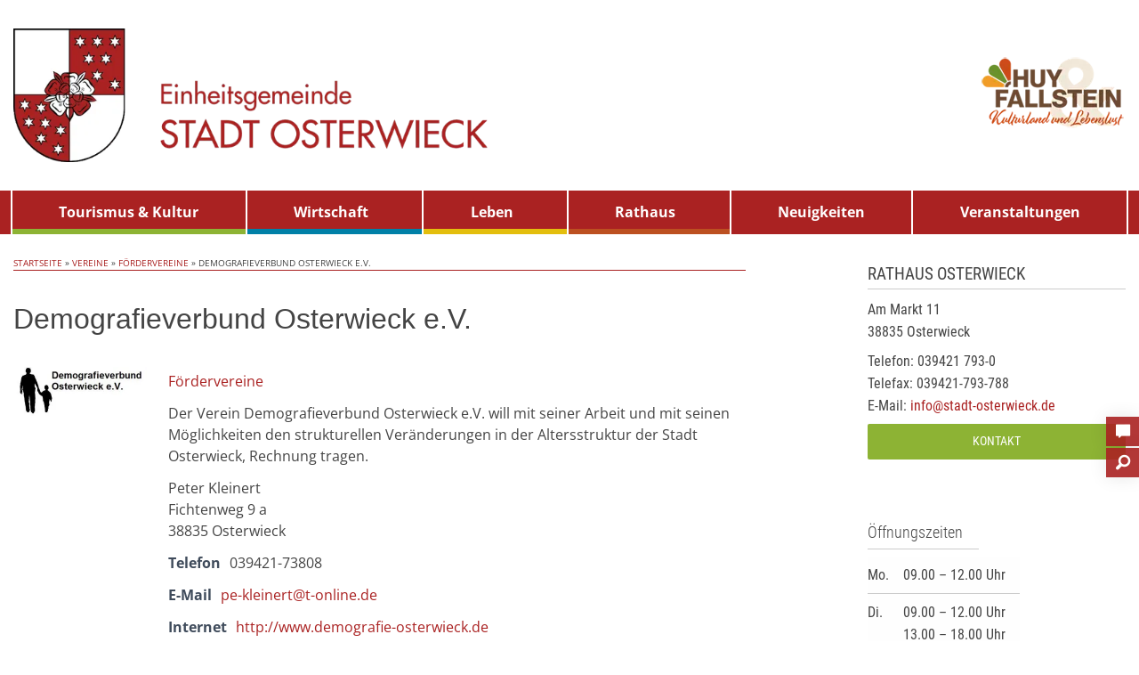

--- FILE ---
content_type: text/html; charset=UTF-8
request_url: https://www.stadt-osterwieck.de/verzeichnis/1253/demografieverbund-osterwieck-e-v/
body_size: 109456
content:
<!doctype html>
<html class="no-js" lang="de">
<head>
<meta charset="UTF-8">
<meta http-equiv="X-UA-Compatible" content="IE=edge">
<meta name="viewport" content="width=device-width, initial-scale=1.0">
<link rel="pingback" href="https://www.stadt-osterwieck.de/xmlrpc.php">
<link rel="dns-prefetch" href="https://optimizerwpc.b-cdn.net" /><link rel="preconnect" href="https://optimizerwpc.b-cdn.net"><link rel="preconnect" href="https://optimize-v2.b-cdn.net/"><link rel="dns-prefetch" href="//wwwstadtosterwieck18189.zapwp.com" /><link rel="preconnect" href="https://wwwstadtosterwieck18189.zapwp.com"><meta name='robots' content='index, follow, max-image-preview:large, max-snippet:-1, max-video-preview:-1' />
<meta name="dlm-version" content="5.1.6">
	
	<title>Demografieverbund Osterwieck e.V. - Einheitsgemeinde Stadt Osterwieck</title>
	<link rel="canonical" href="https://www.stadt-osterwieck.de/verzeichnis/1253/demografieverbund-osterwieck-e-v/" />
	<meta property="og:locale" content="de_DE" />
	<meta property="og:type" content="article" />
	<meta property="og:title" content="Demografieverbund Osterwieck e.V. - Einheitsgemeinde Stadt Osterwieck" />
	<meta property="og:description" content="Der Verein Demografieverbund Osterwieck e.V. will mit seiner Arbeit und mit seinen Möglichkeiten den strukturellen Veränderungen in der Altersstruktur der Stadt Osterwieck, Rechnung tragen." />
	<meta property="og:url" content="https://www.stadt-osterwieck.de/verzeichnis/1253/demografieverbund-osterwieck-e-v/" />
	<meta property="og:site_name" content="Einheitsgemeinde Stadt Osterwieck" />
	<meta property="article:publisher" content="https://www.facebook.com/Stadt.Osterwieck" />
	<meta name="twitter:card" content="summary_large_image" />
	<script type="application/ld+json" class="yoast-schema-graph">{"@context":"https://schema.org","@graph":[{"@type":"WebPage","@id":"https://www.stadt-osterwieck.de/verzeichnis/1253/demografieverbund-osterwieck-e-v/","url":"https://www.stadt-osterwieck.de/verzeichnis/1253/demografieverbund-osterwieck-e-v/","name":"Demografieverbund Osterwieck e.V. - Einheitsgemeinde Stadt Osterwieck","isPartOf":{"@id":"https://www.stadt-osterwieck.de/#website"},"datePublished":"2017-03-26T09:35:19+00:00","breadcrumb":{"@id":"https://www.stadt-osterwieck.de/verzeichnis/1253/demografieverbund-osterwieck-e-v/#breadcrumb"},"inLanguage":"de","potentialAction":[{"@type":"ReadAction","target":["https://www.stadt-osterwieck.de/verzeichnis/1253/demografieverbund-osterwieck-e-v/"]}]},{"@type":"BreadcrumbList","@id":"https://www.stadt-osterwieck.de/verzeichnis/1253/demografieverbund-osterwieck-e-v/#breadcrumb","itemListElement":[{"@type":"ListItem","position":1,"name":"Startseite","item":"https://www.stadt-osterwieck.de/"},{"@type":"ListItem","position":2,"name":"Vereine","item":"https://www.stadt-osterwieck.de/verzeichnis/wpbdp_category/vereine/"},{"@type":"ListItem","position":3,"name":"Fördervereine","item":"https://www.stadt-osterwieck.de/verzeichnis/wpbdp_category/foerdervereine/"},{"@type":"ListItem","position":4,"name":"Demografieverbund Osterwieck e.V."}]},{"@type":"WebSite","@id":"https://www.stadt-osterwieck.de/#website","url":"https://www.stadt-osterwieck.de/","name":"Einheitsgemeinde Stadt Osterwieck","description":"Herzlich willkommen auf unserer Webseite","potentialAction":[{"@type":"SearchAction","target":{"@type":"EntryPoint","urlTemplate":"https://www.stadt-osterwieck.de/?s={search_term_string}"},"query-input":{"@type":"PropertyValueSpecification","valueRequired":true,"valueName":"search_term_string"}}],"inLanguage":"de"}]}</script>
	


<link rel="alternate" type="application/rss+xml" title="Einheitsgemeinde Stadt Osterwieck &raquo; Feed" href="https://www.stadt-osterwieck.de/feed/" />
<link rel="alternate" type="application/rss+xml" title="Einheitsgemeinde Stadt Osterwieck &raquo; Kommentar-Feed" href="https://www.stadt-osterwieck.de/comments/feed/" />
<link rel="alternate" title="oEmbed (JSON)" type="application/json+oembed" href="https://www.stadt-osterwieck.de/wp-json/oembed/1.0/embed?url=https%3A%2F%2Fwww.stadt-osterwieck.de%2Fverzeichnis%2F1253%2Fdemografieverbund-osterwieck-e-v%2F" />
<link rel="alternate" title="oEmbed (XML)" type="text/xml+oembed" href="https://www.stadt-osterwieck.de/wp-json/oembed/1.0/embed?url=https%3A%2F%2Fwww.stadt-osterwieck.de%2Fverzeichnis%2F1253%2Fdemografieverbund-osterwieck-e-v%2F&#038;format=xml" />
<style id='wp-img-auto-sizes-contain-inline-css' type='text/css'>
img:is([sizes=auto i],[sizes^="auto," i]){contain-intrinsic-size:3000px 1500px}
/*# sourceURL=wp-img-auto-sizes-contain-inline-css */
</style>
<link rel='stylesheet' id='ggskin-style-css' href='https://wwwstadtosterwieck18189.zapwp.com/m:0/a:https://www.stadt-osterwieck.de/wp-content/plugins/garden-gnome-package/include/ggskin.css?icv=ecdf29' type='text/css' media='all' />
<link rel='stylesheet' id='wpforge_fonts-css' href='https://wwwstadtosterwieck18189.zapwp.com/m:0/a:https://www.stadt-osterwieck.de/wp-content/themes/wp-forge/fonts/fonts.css?icv=ecdf29' type='text/css' media='all' />
<link rel='stylesheet' id='foundation-css' href='https://wwwstadtosterwieck18189.zapwp.com/m:0/a:https://www.stadt-osterwieck.de/wp-content/themes/wp-forge/css/foundation.css?icv=ecdf29' type='text/css' media='all' />
<link rel='stylesheet' id='motion_ui-css' href='https://wwwstadtosterwieck18189.zapwp.com/m:0/a:https://www.stadt-osterwieck.de/wp-content/themes/wp-forge/css/motion-ui.css?icv=ecdf29' type='text/css' media='all' />
<link rel='stylesheet' id='customizer-css' href='https://wwwstadtosterwieck18189.zapwp.com/m:0/a:https://www.stadt-osterwieck.de/wp-content/themes/wp-forge/css/customizer.css?icv=ecdf29' type='text/css' media='all' />
<style id='wp-block-library-inline-css' type='text/css'>
:root{--wp-block-synced-color:#7a00df;--wp-block-synced-color--rgb:122,0,223;--wp-bound-block-color:var(--wp-block-synced-color);--wp-editor-canvas-background:#ddd;--wp-admin-theme-color:#007cba;--wp-admin-theme-color--rgb:0,124,186;--wp-admin-theme-color-darker-10:#006ba1;--wp-admin-theme-color-darker-10--rgb:0,107,160.5;--wp-admin-theme-color-darker-20:#005a87;--wp-admin-theme-color-darker-20--rgb:0,90,135;--wp-admin-border-width-focus:2px}@media (min-resolution:192dpi){:root{--wp-admin-border-width-focus:1.5px}}.wp-element-button{cursor:pointer}:root .has-very-light-gray-background-color{background-color:#eee}:root .has-very-dark-gray-background-color{background-color:#313131}:root .has-very-light-gray-color{color:#eee}:root .has-very-dark-gray-color{color:#313131}:root .has-vivid-green-cyan-to-vivid-cyan-blue-gradient-background{background:linear-gradient(135deg,#00d084,#0693e3)}:root .has-purple-crush-gradient-background{background:linear-gradient(135deg,#34e2e4,#4721fb 50%,#ab1dfe)}:root .has-hazy-dawn-gradient-background{background:linear-gradient(135deg,#faaca8,#dad0ec)}:root .has-subdued-olive-gradient-background{background:linear-gradient(135deg,#fafae1,#67a671)}:root .has-atomic-cream-gradient-background{background:linear-gradient(135deg,#fdd79a,#004a59)}:root .has-nightshade-gradient-background{background:linear-gradient(135deg,#330968,#31cdcf)}:root .has-midnight-gradient-background{background:linear-gradient(135deg,#020381,#2874fc)}:root{--wp--preset--font-size--normal:16px;--wp--preset--font-size--huge:42px}.has-regular-font-size{font-size:1em}.has-larger-font-size{font-size:2.625em}.has-normal-font-size{font-size:var(--wp--preset--font-size--normal)}.has-huge-font-size{font-size:var(--wp--preset--font-size--huge)}.has-text-align-center{text-align:center}.has-text-align-left{text-align:left}.has-text-align-right{text-align:right}.has-fit-text{white-space:nowrap!important}#end-resizable-editor-section{display:none}.aligncenter{clear:both}.items-justified-left{justify-content:flex-start}.items-justified-center{justify-content:center}.items-justified-right{justify-content:flex-end}.items-justified-space-between{justify-content:space-between}.screen-reader-text{border:0;clip-path:inset(50%);height:1px;margin:-1px;overflow:hidden;padding:0;position:absolute;width:1px;word-wrap:normal!important}.screen-reader-text:focus{background-color:#ddd;clip-path:none;color:#444;display:block;font-size:1em;height:auto;left:5px;line-height:normal;padding:15px 23px 14px;text-decoration:none;top:5px;width:auto;z-index:100000}html :where(.has-border-color){border-style:solid}html :where([style*=border-top-color]){border-top-style:solid}html :where([style*=border-right-color]){border-right-style:solid}html :where([style*=border-bottom-color]){border-bottom-style:solid}html :where([style*=border-left-color]){border-left-style:solid}html :where([style*=border-width]){border-style:solid}html :where([style*=border-top-width]){border-top-style:solid}html :where([style*=border-right-width]){border-right-style:solid}html :where([style*=border-bottom-width]){border-bottom-style:solid}html :where([style*=border-left-width]){border-left-style:solid}html :where(img[class*=wp-image-]){height:auto;max-width:100%}:where(figure){margin:0 0 1em}html :where(.is-position-sticky){--wp-admin--admin-bar--position-offset:var(--wp-admin--admin-bar--height,0px)}@media screen and (max-width:600px){html :where(.is-position-sticky){--wp-admin--admin-bar--position-offset:0px}}

/*# sourceURL=wp-block-library-inline-css */
</style><style id='global-styles-inline-css' type='text/css'>
:root{--wp--preset--aspect-ratio--square: 1;--wp--preset--aspect-ratio--4-3: 4/3;--wp--preset--aspect-ratio--3-4: 3/4;--wp--preset--aspect-ratio--3-2: 3/2;--wp--preset--aspect-ratio--2-3: 2/3;--wp--preset--aspect-ratio--16-9: 16/9;--wp--preset--aspect-ratio--9-16: 9/16;--wp--preset--color--black: #000000;--wp--preset--color--cyan-bluish-gray: #abb8c3;--wp--preset--color--white: #ffffff;--wp--preset--color--pale-pink: #f78da7;--wp--preset--color--vivid-red: #cf2e2e;--wp--preset--color--luminous-vivid-orange: #ff6900;--wp--preset--color--luminous-vivid-amber: #fcb900;--wp--preset--color--light-green-cyan: #7bdcb5;--wp--preset--color--vivid-green-cyan: #00d084;--wp--preset--color--pale-cyan-blue: #8ed1fc;--wp--preset--color--vivid-cyan-blue: #0693e3;--wp--preset--color--vivid-purple: #9b51e0;--wp--preset--gradient--vivid-cyan-blue-to-vivid-purple: linear-gradient(135deg,rgb(6,147,227) 0%,rgb(155,81,224) 100%);--wp--preset--gradient--light-green-cyan-to-vivid-green-cyan: linear-gradient(135deg,rgb(122,220,180) 0%,rgb(0,208,130) 100%);--wp--preset--gradient--luminous-vivid-amber-to-luminous-vivid-orange: linear-gradient(135deg,rgb(252,185,0) 0%,rgb(255,105,0) 100%);--wp--preset--gradient--luminous-vivid-orange-to-vivid-red: linear-gradient(135deg,rgb(255,105,0) 0%,rgb(207,46,46) 100%);--wp--preset--gradient--very-light-gray-to-cyan-bluish-gray: linear-gradient(135deg,rgb(238,238,238) 0%,rgb(169,184,195) 100%);--wp--preset--gradient--cool-to-warm-spectrum: linear-gradient(135deg,rgb(74,234,220) 0%,rgb(151,120,209) 20%,rgb(207,42,186) 40%,rgb(238,44,130) 60%,rgb(251,105,98) 80%,rgb(254,248,76) 100%);--wp--preset--gradient--blush-light-purple: linear-gradient(135deg,rgb(255,206,236) 0%,rgb(152,150,240) 100%);--wp--preset--gradient--blush-bordeaux: linear-gradient(135deg,rgb(254,205,165) 0%,rgb(254,45,45) 50%,rgb(107,0,62) 100%);--wp--preset--gradient--luminous-dusk: linear-gradient(135deg,rgb(255,203,112) 0%,rgb(199,81,192) 50%,rgb(65,88,208) 100%);--wp--preset--gradient--pale-ocean: linear-gradient(135deg,rgb(255,245,203) 0%,rgb(182,227,212) 50%,rgb(51,167,181) 100%);--wp--preset--gradient--electric-grass: linear-gradient(135deg,rgb(202,248,128) 0%,rgb(113,206,126) 100%);--wp--preset--gradient--midnight: linear-gradient(135deg,rgb(2,3,129) 0%,rgb(40,116,252) 100%);--wp--preset--font-size--small: 13px;--wp--preset--font-size--medium: 20px;--wp--preset--font-size--large: 36px;--wp--preset--font-size--x-large: 42px;--wp--preset--spacing--20: 0.44rem;--wp--preset--spacing--30: 0.67rem;--wp--preset--spacing--40: 1rem;--wp--preset--spacing--50: 1.5rem;--wp--preset--spacing--60: 2.25rem;--wp--preset--spacing--70: 3.38rem;--wp--preset--spacing--80: 5.06rem;--wp--preset--shadow--natural: 6px 6px 9px rgba(0, 0, 0, 0.2);--wp--preset--shadow--deep: 12px 12px 50px rgba(0, 0, 0, 0.4);--wp--preset--shadow--sharp: 6px 6px 0px rgba(0, 0, 0, 0.2);--wp--preset--shadow--outlined: 6px 6px 0px -3px rgb(255, 255, 255), 6px 6px rgb(0, 0, 0);--wp--preset--shadow--crisp: 6px 6px 0px rgb(0, 0, 0);}:where(.is-layout-flex){gap: 0.5em;}:where(.is-layout-grid){gap: 0.5em;}body .is-layout-flex{display: flex;}.is-layout-flex{flex-wrap: wrap;align-items: center;}.is-layout-flex > :is(*, div){margin: 0;}body .is-layout-grid{display: grid;}.is-layout-grid > :is(*, div){margin: 0;}:where(.wp-block-columns.is-layout-flex){gap: 2em;}:where(.wp-block-columns.is-layout-grid){gap: 2em;}:where(.wp-block-post-template.is-layout-flex){gap: 1.25em;}:where(.wp-block-post-template.is-layout-grid){gap: 1.25em;}.has-black-color{color: var(--wp--preset--color--black) !important;}.has-cyan-bluish-gray-color{color: var(--wp--preset--color--cyan-bluish-gray) !important;}.has-white-color{color: var(--wp--preset--color--white) !important;}.has-pale-pink-color{color: var(--wp--preset--color--pale-pink) !important;}.has-vivid-red-color{color: var(--wp--preset--color--vivid-red) !important;}.has-luminous-vivid-orange-color{color: var(--wp--preset--color--luminous-vivid-orange) !important;}.has-luminous-vivid-amber-color{color: var(--wp--preset--color--luminous-vivid-amber) !important;}.has-light-green-cyan-color{color: var(--wp--preset--color--light-green-cyan) !important;}.has-vivid-green-cyan-color{color: var(--wp--preset--color--vivid-green-cyan) !important;}.has-pale-cyan-blue-color{color: var(--wp--preset--color--pale-cyan-blue) !important;}.has-vivid-cyan-blue-color{color: var(--wp--preset--color--vivid-cyan-blue) !important;}.has-vivid-purple-color{color: var(--wp--preset--color--vivid-purple) !important;}.has-black-background-color{background-color: var(--wp--preset--color--black) !important;}.has-cyan-bluish-gray-background-color{background-color: var(--wp--preset--color--cyan-bluish-gray) !important;}.has-white-background-color{background-color: var(--wp--preset--color--white) !important;}.has-pale-pink-background-color{background-color: var(--wp--preset--color--pale-pink) !important;}.has-vivid-red-background-color{background-color: var(--wp--preset--color--vivid-red) !important;}.has-luminous-vivid-orange-background-color{background-color: var(--wp--preset--color--luminous-vivid-orange) !important;}.has-luminous-vivid-amber-background-color{background-color: var(--wp--preset--color--luminous-vivid-amber) !important;}.has-light-green-cyan-background-color{background-color: var(--wp--preset--color--light-green-cyan) !important;}.has-vivid-green-cyan-background-color{background-color: var(--wp--preset--color--vivid-green-cyan) !important;}.has-pale-cyan-blue-background-color{background-color: var(--wp--preset--color--pale-cyan-blue) !important;}.has-vivid-cyan-blue-background-color{background-color: var(--wp--preset--color--vivid-cyan-blue) !important;}.has-vivid-purple-background-color{background-color: var(--wp--preset--color--vivid-purple) !important;}.has-black-border-color{border-color: var(--wp--preset--color--black) !important;}.has-cyan-bluish-gray-border-color{border-color: var(--wp--preset--color--cyan-bluish-gray) !important;}.has-white-border-color{border-color: var(--wp--preset--color--white) !important;}.has-pale-pink-border-color{border-color: var(--wp--preset--color--pale-pink) !important;}.has-vivid-red-border-color{border-color: var(--wp--preset--color--vivid-red) !important;}.has-luminous-vivid-orange-border-color{border-color: var(--wp--preset--color--luminous-vivid-orange) !important;}.has-luminous-vivid-amber-border-color{border-color: var(--wp--preset--color--luminous-vivid-amber) !important;}.has-light-green-cyan-border-color{border-color: var(--wp--preset--color--light-green-cyan) !important;}.has-vivid-green-cyan-border-color{border-color: var(--wp--preset--color--vivid-green-cyan) !important;}.has-pale-cyan-blue-border-color{border-color: var(--wp--preset--color--pale-cyan-blue) !important;}.has-vivid-cyan-blue-border-color{border-color: var(--wp--preset--color--vivid-cyan-blue) !important;}.has-vivid-purple-border-color{border-color: var(--wp--preset--color--vivid-purple) !important;}.has-vivid-cyan-blue-to-vivid-purple-gradient-background{background: var(--wp--preset--gradient--vivid-cyan-blue-to-vivid-purple) !important;}.has-light-green-cyan-to-vivid-green-cyan-gradient-background{background: var(--wp--preset--gradient--light-green-cyan-to-vivid-green-cyan) !important;}.has-luminous-vivid-amber-to-luminous-vivid-orange-gradient-background{background: var(--wp--preset--gradient--luminous-vivid-amber-to-luminous-vivid-orange) !important;}.has-luminous-vivid-orange-to-vivid-red-gradient-background{background: var(--wp--preset--gradient--luminous-vivid-orange-to-vivid-red) !important;}.has-very-light-gray-to-cyan-bluish-gray-gradient-background{background: var(--wp--preset--gradient--very-light-gray-to-cyan-bluish-gray) !important;}.has-cool-to-warm-spectrum-gradient-background{background: var(--wp--preset--gradient--cool-to-warm-spectrum) !important;}.has-blush-light-purple-gradient-background{background: var(--wp--preset--gradient--blush-light-purple) !important;}.has-blush-bordeaux-gradient-background{background: var(--wp--preset--gradient--blush-bordeaux) !important;}.has-luminous-dusk-gradient-background{background: var(--wp--preset--gradient--luminous-dusk) !important;}.has-pale-ocean-gradient-background{background: var(--wp--preset--gradient--pale-ocean) !important;}.has-electric-grass-gradient-background{background: var(--wp--preset--gradient--electric-grass) !important;}.has-midnight-gradient-background{background: var(--wp--preset--gradient--midnight) !important;}.has-small-font-size{font-size: var(--wp--preset--font-size--small) !important;}.has-medium-font-size{font-size: var(--wp--preset--font-size--medium) !important;}.has-large-font-size{font-size: var(--wp--preset--font-size--large) !important;}.has-x-large-font-size{font-size: var(--wp--preset--font-size--x-large) !important;}
/*# sourceURL=global-styles-inline-css */
</style>

<style id='classic-theme-styles-inline-css' type='text/css'>
/*! This file is auto-generated */
.wp-block-button__link{color:#fff;background-color:#32373c;border-radius:9999px;box-shadow:none;text-decoration:none;padding:calc(.667em + 2px) calc(1.333em + 2px);font-size:1.125em}.wp-block-file__button{background:#32373c;color:#fff;text-decoration:none}
/*# sourceURL=/wp-includes/css/classic-themes.min.css */
</style>
<link rel='stylesheet' id='afr-css-css' href='https://wwwstadtosterwieck18189.zapwp.com/m:0/a:https://www.stadt-osterwieck.de/wp-content/plugins/autocomplete-for-relevanssi/afr.min.css?icv=ecdf29' type='text/css' media='all' />
<link rel='stylesheet' id='categories-images-styles-css' href='https://wwwstadtosterwieck18189.zapwp.com/m:0/a:https://www.stadt-osterwieck.de/wp-content/plugins/categories-images/assets/css/zci-styles.css?icv=ecdf29' type='text/css' media='all' />
<link rel='stylesheet' id='contact-form-7-css' href='https://wwwstadtosterwieck18189.zapwp.com/m:0/a:https://www.stadt-osterwieck.de/wp-content/plugins/contact-form-7/includes/css/styles.css?icv=ecdf29' type='text/css' media='all' />
<link rel='stylesheet' id='events-manager-css' href='https://wwwstadtosterwieck18189.zapwp.com/m:0/a:https://www.stadt-osterwieck.de/wp-content/plugins/events-manager/includes/css/events-manager.css?icv=ecdf29' type='text/css' media='all' />
<style id='events-manager-inline-css' type='text/css'>
body .em { --font-family : inherit; --font-weight : inherit; --font-size : 1em; --line-height : inherit; }
/*# sourceURL=events-manager-inline-css */
</style>
<link rel='stylesheet' id='responsive-lightbox-swipebox-css' href='https://wwwstadtosterwieck18189.zapwp.com/m:0/a:https://www.stadt-osterwieck.de/wp-content/plugins/responsive-lightbox/assets/swipebox/swipebox.min.css?icv=ecdf29' type='text/css' media='all' />
<link rel='stylesheet' id='widgetopts-styles-css' href='https://wwwstadtosterwieck18189.zapwp.com/m:0/a:https://www.stadt-osterwieck.de/wp-content/plugins/widget-options/assets/css/widget-options.css?icv=ecdf29' type='text/css' media='all' />
<link rel='stylesheet' id='cmplz-general-css' href='https://www.stadt-osterwieck.de/wp-content/plugins/complianz-gdpr-premium/assets/css/cookieblocker.min.css' type='text/css' media='all' />
<link rel='stylesheet' id='wpforge_foundation-css' href='https://wwwstadtosterwieck18189.zapwp.com/m:0/a:https://www.stadt-osterwieck.de/wp-content/themes/wp-starter/foundation.min.css?icv=ecdf29' type='text/css' media='all' />
<link rel='stylesheet' id='parent-styles-css' href='https://wwwstadtosterwieck18189.zapwp.com/m:0/a:https://www.stadt-osterwieck.de/wp-content/themes/wp-forge/style.css?icv=ecdf29' type='text/css' media='all' />
<link rel='stylesheet' id='child-styles-css' href='https://wwwstadtosterwieck18189.zapwp.com/m:0/a:https://www.stadt-osterwieck.de/wp-content/themes/wp-starter/style.css?icv=ecdf29' type='text/css' media='all' />
<link rel='stylesheet' id='icon-font-css' href='https://wwwstadtosterwieck18189.zapwp.com/m:0/a:https://www.stadt-osterwieck.de/wp-content/themes/wp-starter/foundation-icons.css?icv=ecdf29' type='text/css' media='all' />
<link rel='stylesheet' id='wpbdp-widgets-css' href='https://wwwstadtosterwieck18189.zapwp.com/m:0/a:https://www.stadt-osterwieck.de/wp-content/plugins/business-directory-plugin/assets/css/widgets.min.css?icv=ecdf29' type='text/css' media='all' />
<link rel='stylesheet' id='wpbdp-base-css-css' href='https://wwwstadtosterwieck18189.zapwp.com/m:0/a:https://www.stadt-osterwieck.de/wp-content/plugins/business-directory-plugin/assets/css/wpbdp.min.css?icv=ecdf29' type='text/css' media='all' />
<style id='wpbdp-base-css-inline-css' type='text/css'>
html,body{--bd-main-color:#32373c;--bd-main-color-20:#569AF633;--bd-main-color-8:#569AF614;--bd-thumbnail-width:150px;--bd-thumbnail-height:150px;--bd-button-text-color:#fff;--bd-button-bg-color:#32373c;--bd-button-padding-left:calc(1.333em + 2px);--bd-button-padding-top:calc(0.667em + 2px);}.wpbdp-with-button-styles .wpbdp-checkout-submit input[type="submit"],.wpbdp-with-button-styles .wpbdp-ratings-reviews input[type="submit"],.wpbdp-with-button-styles .comment-form input[type="submit"],.wpbdp-with-button-styles .wpbdp-main-box input[type="submit"],.wpbdp-with-button-styles .listing-actions a.wpbdp-button,.wpbdp-with-button-styles .wpbdp-button-secondary,.wpbdp-with-button-styles .wpbdp-button{padding-left: calc(1.333em + 2px);padding-right: calc(1.333em + 2px);}
.wpbdp-plan-action input[type=radio]+ label span:before{content:'Select';}.wpbdp-plan-action input[type=radio]:checked + label span:before{content:'Selected';}
/*# sourceURL=wpbdp-base-css-inline-css */
</style>
<link rel='stylesheet' id='recent-posts-widget-with-thumbnails-public-style-css' href='https://wwwstadtosterwieck18189.zapwp.com/m:0/a:https://www.stadt-osterwieck.de/wp-content/plugins/recent-posts-widget-with-thumbnails/public.css?icv=ecdf29' type='text/css' media='all' />
<link rel='stylesheet' id='default-styles.min-css' href='https://wwwstadtosterwieck18189.zapwp.com/m:0/a:https://www.stadt-osterwieck.de/wp-content/plugins/business-directory-plugin/themes/default/assets/styles.min.css?icv=ecdf29' type='text/css' media='all' />
<script type="text/javascript">var n489D_vars={"triggerDomEvent":"true", "delayOn":"false", "triggerElementor":"true", "linkPreload":"false", "excludeLink":["add-to-cart"]};</script><script type="text/placeholder" data-script-id="delayed-script-0"></script><style type="text/css">.wpc-bgLazy,.wpc-bgLazy>*{background-image:none!important;}</style><script type="text/placeholder" data-script-id="delayed-script-1"></script>
<script type="text/placeholder" data-script-id="delayed-script-2"></script>
<script type="text/placeholder" data-script-id="delayed-script-3"></script>
<script type="text/placeholder" data-script-id="delayed-script-4"></script>
<script type="text/placeholder" data-script-id="delayed-script-5"></script>
<script type="text/placeholder" data-script-id="delayed-script-6"></script>
<script type="text/placeholder" data-script-id="delayed-script-7"></script>
<script type="text/placeholder" data-script-id="delayed-script-8"></script>
<script type="text/placeholder" data-script-id="delayed-script-9"></script>
<script type="text/placeholder" data-script-id="delayed-script-10"></script>
<script type="text/placeholder" data-script-id="delayed-script-11"></script>
<script type="text/placeholder" data-script-id="delayed-script-12"></script>
<script type="text/placeholder" data-script-id="delayed-script-13"></script>
<script type="text/placeholder" data-script-id="delayed-script-14"></script>
<script type="text/placeholder" data-script-id="delayed-script-15"></script>
<link rel="https://api.w.org/" href="https://www.stadt-osterwieck.de/wp-json/" /><link rel="alternate" title="JSON" type="application/json" href="https://www.stadt-osterwieck.de/wp-json/wp/v2/wpbdp_listing/1253" /><link rel='shortlink' href='https://www.stadt-osterwieck.de/?p=1253' />
			<style>.cmplz-hidden {
					display: none !important;
				}</style><style type="text/css" id="wpforge-custom-header-css"></style>
	<style type="text/css" id="custom-background-css">
body.custom-background { background-color: #ffffff; }
</style>
	<link rel="icon" href="https://wwwstadtosterwieck18189.zapwp.com/q:i/r:0/wp:1/w:1/u:https://www.stadt-osterwieck.de/wp-content/uploads/2017/03/Wappen_Stadt_Osterwieck-250x250.png" sizes="32x32" />
<link rel="icon" href="https://wwwstadtosterwieck18189.zapwp.com/q:i/r:0/wp:1/w:1/u:https://www.stadt-osterwieck.de/wp-content/uploads/2017/03/Wappen_Stadt_Osterwieck-250x250.png" sizes="192x192" />
<link rel="apple-touch-icon" href="https://wwwstadtosterwieck18189.zapwp.com/q:i/r:0/wp:1/w:1/u:https://www.stadt-osterwieck.de/wp-content/uploads/2017/03/Wappen_Stadt_Osterwieck-250x250.png" />
<meta name="msapplication-TileImage" content="https://wwwstadtosterwieck18189.zapwp.com/q:i/r:0/wp:1/w:1/u:https://www.stadt-osterwieck.de/wp-content/uploads/2017/03/Wappen_Stadt_Osterwieck.png" />
<style type="text/css" id="wpforge-customizer-css">.header_wrap{max-width:80rem;}.site-title{font-size:2rem;}.site-description{font-size:2.5rem;}h1.entry-title-post{font-size:2rem;}footer[role="contentinfo"]{max-width:100%;}#backtotop{background-color:#000000;}</style>
		<style type="text/css" id="wp-custom-css">
			#header {
    padding-top: 2rem;
    padding-bottom: 0;
}

#header-logo img {
    display: block;
    margin-right: 2rem;
    max-width: 100%;
    max-height: 150px;
    margin-bottom: 2rem;
}

@media screen and (min-width: 40em) {
    #logo-kulturland img {
        float: right;
        margin-top: 2rem;
    }
}		</style>
		
<link rel='stylesheet' id='mailpoet_public-css' href='https://wwwstadtosterwieck18189.zapwp.com/m:0/a:https://www.stadt-osterwieck.de/wp-content/plugins/mailpoet/assets/dist/css/mailpoet-public.b1f0906e.css?icv=ecdf29' type='text/css' media='all' />
<link rel='stylesheet' id='shariffcss-css' href='https://wwwstadtosterwieck18189.zapwp.com/m:0/a:https://www.stadt-osterwieck.de/wp-content/plugins/shariff/css/shariff.min.css?icv=ecdf29' type='text/css' media='all' />
<link rel='stylesheet' id='altcha-widget-styles-css' href='https://wwwstadtosterwieck18189.zapwp.com/m:0/a:https://www.stadt-osterwieck.de/wp-content/plugins/altcha-spam-protection/public/altcha.css?icv=ecdf29' type='text/css' media='all' />
</head>
<body data-cmplz=2 class="wp-singular wpbdp_listing-template-default single single-wpbdp_listing postid-1253 custom-background wp-theme-wp-forge wp-child-theme-wp-starter metaslider-plugin full-width front-page off-canvas-right business-directory wpbdp-view-show_listing wpbdp-wp-theme-wp-starter wpbdp-wp-theme-wp-forge wpbdp-theme-default" data-burst_id="1253" data-burst_type="wpbdp_listing">
      
       <div class="header_container" >
        <header id="header" class="header_wrap row" role="banner">               
                 
                 
                 					 
					 <div id="header-logo" class="small-8 medium-8 large-8 columns ">
						<a href="https://www.stadt-osterwieck.de/">
							<img src="https://wwwstadtosterwieck18189.zapwp.com/q:i/r:0/wp:1/w:1/u:https://www.stadt-osterwieck.de/wp-content/uploads/2017/03/Logo_Einheitsgemeinde_Osterwieck_mit_Wappen.png" alt="Einheitsgemeinde Stadt Osterwieck" class="wps-ic-live-cdn wps-ic-logo wpc-excluded-adaptive  wpc-excluded-adaptive wpc-lazy-skipped3" wpc-data="excluded-adaptive" fetchpriority="high" alt="Einheitsgemeinde Stadt Osterwieck" /></a>								
					</div>
                                               
                
                <div id="logo-kulturland" class="small-4 medium-3 medium-4 large-3 end columns">
					<a href="https://www.tourismus-huy-fallstein.de/" target="_blank">
						<img src="https://wwwstadtosterwieck18189.zapwp.com/q:i/r:0/wp:1/w:1/u:https://www.stadt-osterwieck.de/wp-content/uploads/2021/08/logo-tourismusverein-2020-2.png" alt="Einheitsgemeinde Stadt Osterwieck" class="wps-ic-live-cdn wps-ic-logo wpc-excluded-adaptive  wpc-excluded-adaptive wpc-lazy-skipped3" wpc-data="excluded-adaptive" fetchpriority="high" alt="Einheitsgemeinde Stadt Osterwieck" />
					</a>
				</div>            
                                                       
         </header>
        </div>
        
        
       
                                   <div class="nav_container">
  <a class="skip-link screen-reader-text" href="#content">Skip to content</a>

  
  
  
          <div class="nav_wrap row">
          <div class="title-bar" data-responsive-toggle="main-menu" data-hide-for="medium">
          <button class="menu-icon" type="button" data-toggle aria-controls="menu" aria-label="Menü öffnen"></button>
          <div class="title-bar-title">Menü</div>
      </div>
		
      <div class="contain-to-grid">
        <div class="top-bar" id="main-menu">
          <div class="top-bar-left">
            <ul class="menu vertical medium-horizontal" data-responsive-menu="drilldown medium-dropdown" data-parent-link="true" data-close-on-click-inside="false"><li id="menu-item-6496" class="menu-item menu-item-type-post_type menu-item-object-post menu-item-6496"><a href="https://www.stadt-osterwieck.de/tourismus-und-kultur/tourist-information/">Tourismus &#038; Kultur</a></li>
<li id="menu-item-2942" class="menu-item menu-item-type-taxonomy menu-item-object-category menu-item-has-children menu-item-2942"><a href="https://www.stadt-osterwieck.de/wirtschaft/">Wirtschaft</a>
<ul class="menu">
	<li id="menu-item-445" class="menu-item menu-item-type-post_type menu-item-object-post menu-item-445"><a href="https://www.stadt-osterwieck.de/wirtschaft/gute-gruende-fuer-den-wirtschaftsstandort-osterwieck/">Wirtschaftsstandort</a></li>
	<li id="menu-item-447" class="menu-item menu-item-type-post_type menu-item-object-post menu-item-has-children menu-item-447"><a href="https://www.stadt-osterwieck.de/wirtschaft/immer-ein-platz-fuer-unternehmer/">Gewerbegebiete</a>
	<ul class="menu">
		<li id="menu-item-486" class="menu-item menu-item-type-post_type menu-item-object-post menu-item-486"><a href="https://www.stadt-osterwieck.de/gewerbegebiete/am-steinbach/">Am Steinbach</a></li>
		<li id="menu-item-493" class="menu-item menu-item-type-post_type menu-item-object-post menu-item-493"><a href="https://www.stadt-osterwieck.de/gewerbegebiete/gewerbegebiet-an-der-zuckerfabrik-in-osterwieck/">An der Zuckerfabrik</a></li>
		<li id="menu-item-499" class="menu-item menu-item-type-post_type menu-item-object-post menu-item-499"><a href="https://www.stadt-osterwieck.de/gewerbegebiete/gewerbegebiet-hinter-dem-gruenen-jaeger-in-dardesheim/">Hinter dem grünen Jäger</a></li>
		<li id="menu-item-504" class="menu-item menu-item-type-post_type menu-item-object-post menu-item-504"><a href="https://www.stadt-osterwieck.de/gewerbegebiete/industriegebiet-nord-in-osterwieck/">Industriegebiet Nord</a></li>
		<li id="menu-item-509" class="menu-item menu-item-type-post_type menu-item-object-post menu-item-509"><a href="https://www.stadt-osterwieck.de/gewerbegebiete/gewerbegebiet-luettgenroeder-strasse-in-osterwieck/">Lüttgenröder Straße</a></li>
		<li id="menu-item-516" class="menu-item menu-item-type-post_type menu-item-object-post menu-item-516"><a href="https://www.stadt-osterwieck.de/gewerbegebiete/gewerbegebiet-ziegeleiweg-in-osterwieck/">Ziegeleiweg</a></li>
	</ul>
</li>
	<li id="menu-item-485" class="menu-item menu-item-type-post_type menu-item-object-post menu-item-485"><a href="https://www.stadt-osterwieck.de/wirtschaft/foerdermittel/">Fördermittel</a></li>
	<li id="menu-item-491" class="menu-item menu-item-type-post_type menu-item-object-post menu-item-491"><a href="https://www.stadt-osterwieck.de/wirtschaft/existenzgruendung/">Existenzgründung</a></li>
	<li id="menu-item-458" class="menu-item menu-item-type-post_type menu-item-object-post menu-item-458"><a href="https://www.stadt-osterwieck.de/wirtschaft/leaderregion-rund-um-den-huy/">LEADER</a></li>
	<li id="menu-item-461" class="menu-item menu-item-type-post_type menu-item-object-post menu-item-461"><a href="https://www.stadt-osterwieck.de/wirtschaft/fachkraefte-aus-der-region/">Projekt &#8211; &#8220;Fachkräfte aus der Region &#8211; für die Region&#8221;</a></li>
	<li id="menu-item-468" class="menu-item menu-item-type-taxonomy menu-item-object-category menu-item-468"><a href="https://www.stadt-osterwieck.de/neuigkeiten/bereich-wirtschaft/">Neuigkeiten</a></li>
</ul>
</li>
<li id="menu-item-2944" class="menu-item menu-item-type-taxonomy menu-item-object-category menu-item-has-children menu-item-2944"><a href="https://www.stadt-osterwieck.de/leben/">Leben</a>
<ul class="menu">
	<li id="menu-item-449" class="menu-item menu-item-type-post_type menu-item-object-post menu-item-449"><a href="https://www.stadt-osterwieck.de/leben/unsere-einheitsgemeinde-stadt-osterwieck/">Unsere Stadt</a></li>
	<li id="menu-item-6502" class="menu-item menu-item-type-taxonomy menu-item-object-category menu-item-6502"><a href="https://www.stadt-osterwieck.de/leben/ortschaften/">Ortschaften</a></li>
	<li id="menu-item-453" class="menu-item menu-item-type-taxonomy menu-item-object-category menu-item-has-children menu-item-453"><a href="https://www.stadt-osterwieck.de/leben/freizeitangebote/">Freizeit</a>
	<ul class="menu">
		<li id="menu-item-483" class="menu-item menu-item-type-taxonomy menu-item-object-category menu-item-483"><a href="https://www.stadt-osterwieck.de/leben/freizeitangebote/freibaeder-der-einheitsgemeinde/">Freibäder</a></li>
		<li id="menu-item-496" class="menu-item menu-item-type-taxonomy menu-item-object-category menu-item-496"><a href="https://www.stadt-osterwieck.de/leben/freizeitangebote/reiten-a-kremserfahrten/">Reiten &amp; Kremserfahrten</a></li>
		<li id="menu-item-503" class="menu-item menu-item-type-taxonomy menu-item-object-category menu-item-503"><a href="https://www.stadt-osterwieck.de/leben/freizeitangebote/radtouren/">Radtouren</a></li>
		<li id="menu-item-515" class="menu-item menu-item-type-taxonomy menu-item-object-category menu-item-515"><a href="https://www.stadt-osterwieck.de/leben/freizeitangebote/wandertouren/">Wandern</a></li>
		<li id="menu-item-3257" class="menu-item menu-item-type-post_type menu-item-object-post menu-item-3257"><a href="https://www.stadt-osterwieck.de/leben/freizeitangebote/tennisplaetze-hessen-2/">Tennisanlagen</a></li>
	</ul>
</li>
	<li id="menu-item-2644" class="menu-item menu-item-type-taxonomy menu-item-object-category menu-item-2644"><a href="https://www.stadt-osterwieck.de/leben/vereine/">Vereine</a></li>
	<li id="menu-item-4908" class="menu-item menu-item-type-taxonomy menu-item-object-category menu-item-has-children menu-item-4908"><a href="https://www.stadt-osterwieck.de/leben/standesamt/">Standesamt</a>
	<ul class="menu">
		<li id="menu-item-11995" class="menu-item menu-item-type-post_type menu-item-object-post menu-item-11995"><a href="https://www.stadt-osterwieck.de/allgemein/digitales-standesamt/">Digitales Standesamt</a></li>
	</ul>
</li>
	<li id="menu-item-457" class="menu-item menu-item-type-taxonomy menu-item-object-category menu-item-457"><a href="https://www.stadt-osterwieck.de/leben/kindertagesstaetten/">Kindertagesstätten</a></li>
	<li id="menu-item-460" class="menu-item menu-item-type-taxonomy menu-item-object-category menu-item-460"><a href="https://www.stadt-osterwieck.de/leben/schulen/">Schulen</a></li>
	<li id="menu-item-466" class="menu-item menu-item-type-post_type menu-item-object-post menu-item-466"><a href="https://www.stadt-osterwieck.de/leben/stadt-und-schulbibliothek/">Bibliothek</a></li>
	<li id="menu-item-5541" class="menu-item menu-item-type-taxonomy menu-item-object-category menu-item-5541"><a href="https://www.stadt-osterwieck.de/leben/senioren/">Senioren</a></li>
	<li id="menu-item-476" class="menu-item menu-item-type-taxonomy menu-item-object-category menu-item-476"><a href="https://www.stadt-osterwieck.de/leben/feuerwehr/">Feuerwehr</a></li>
	<li id="menu-item-480" class="menu-item menu-item-type-taxonomy menu-item-object-category menu-item-480"><a href="https://www.stadt-osterwieck.de/leben/wohnen-bauen-mieten/">Bauen &#038; Wohnen</a></li>
	<li id="menu-item-1115" class="menu-item menu-item-type-post_type menu-item-object-post menu-item-1115"><a href="https://www.stadt-osterwieck.de/leben/tazv-vorharz/">Trink- &#038; Abwasser</a></li>
	<li id="menu-item-482" class="menu-item menu-item-type-taxonomy menu-item-object-category menu-item-482"><a href="https://www.stadt-osterwieck.de/neuigkeiten/bereich-leben/">Neuigkeiten</a></li>
</ul>
</li>
<li id="menu-item-2940" class="menu-item menu-item-type-taxonomy menu-item-object-category menu-item-has-children menu-item-2940"><a href="https://www.stadt-osterwieck.de/rathaus-serviceportal/">Rathaus</a>
<ul class="menu">
	<li id="menu-item-9070" class="menu-item menu-item-type-post_type menu-item-object-page menu-item-9070"><a href="https://www.stadt-osterwieck.de/online-terminvergabe/">Online-Terminvergabe</a></li>
	<li id="menu-item-464" class="menu-item menu-item-type-post_type menu-item-object-post menu-item-464"><a href="https://www.stadt-osterwieck.de/rathaus-serviceportal/ihre-ansprechpartner/">Ansprechpartner</a></li>
	<li id="menu-item-2595" class="menu-item menu-item-type-taxonomy menu-item-object-category menu-item-has-children menu-item-2595"><a href="https://www.stadt-osterwieck.de/rathaus-serviceportal/politik/">Politik</a>
	<ul class="menu">
		<li id="menu-item-492" class="menu-item menu-item-type-post_type menu-item-object-post menu-item-492"><a href="https://www.stadt-osterwieck.de/rathaus-serviceportal/politik/stadtrat/">Stadtrat</a></li>
		<li id="menu-item-500" class="menu-item menu-item-type-taxonomy menu-item-object-category menu-item-500"><a href="https://www.stadt-osterwieck.de/rathaus-serviceportal/politik/ausschuesse/">Ausschüsse</a></li>
		<li id="menu-item-505" class="menu-item menu-item-type-taxonomy menu-item-object-category menu-item-505"><a href="https://www.stadt-osterwieck.de/rathaus-serviceportal/politik/ortschaftsraete/">Ortschaften</a></li>
	</ul>
</li>
	<li id="menu-item-452" class="menu-item menu-item-type-post_type menu-item-object-post menu-item-452"><a href="https://www.stadt-osterwieck.de/rathaus-serviceportal/ausschreibungen/">Ausschreibungen</a></li>
	<li id="menu-item-5867" class="menu-item menu-item-type-post_type menu-item-object-post menu-item-5867"><a href="https://www.stadt-osterwieck.de/allgemein/bekanntmachungen-2/">Bekanntmachungen</a></li>
	<li id="menu-item-2706" class="menu-item menu-item-type-taxonomy menu-item-object-category menu-item-2706"><a href="https://www.stadt-osterwieck.de/rathaus-serviceportal/ortsrechtsatzungen/">Ortsrecht/Satzungen</a></li>
	<li id="menu-item-455" class="menu-item menu-item-type-post_type menu-item-object-post menu-item-455"><a href="https://www.stadt-osterwieck.de/rathaus-serviceportal/flaechennutzungsplan/">Flächennutzungsplan</a></li>
	<li id="menu-item-459" class="menu-item menu-item-type-post_type menu-item-object-post menu-item-459"><a href="https://www.stadt-osterwieck.de/rathaus-serviceportal/ilsezeitung-amtsblatt/">Amtsblätter</a></li>
	<li id="menu-item-470" class="menu-item menu-item-type-post_type menu-item-object-post menu-item-470"><a href="https://www.stadt-osterwieck.de/rathaus-serviceportal/formulare/">Formulare</a></li>
	<li id="menu-item-467" class="menu-item menu-item-type-post_type menu-item-object-post menu-item-467"><a href="https://www.stadt-osterwieck.de/rathaus-serviceportal/was-erledige-ich-wo/">Was erledige ich wo?</a></li>
	<li id="menu-item-4961" class="menu-item menu-item-type-taxonomy menu-item-object-category menu-item-4961"><a href="https://www.stadt-osterwieck.de/rathaus-serviceportal/fundbuero/">Fundbüro</a></li>
	<li id="menu-item-11976" class="menu-item menu-item-type-post_type menu-item-object-post menu-item-11976"><a href="https://www.stadt-osterwieck.de/allgemein/digitales-standesamt/">Digitales Standesamt</a></li>
	<li id="menu-item-14487" class="menu-item menu-item-type-post_type menu-item-object-post menu-item-14487"><a href="https://www.stadt-osterwieck.de/allgemein/digitales-einwohnermeldeamt/">Digitales Einwohnermeldeamt</a></li>
	<li id="menu-item-4823" class="menu-item menu-item-type-post_type menu-item-object-post menu-item-4823"><a href="https://www.stadt-osterwieck.de/rathaus-serviceportal/stadtarchiv/findbuch-2/">Findbuch/Repertorium</a></li>
	<li id="menu-item-4765" class="menu-item menu-item-type-taxonomy menu-item-object-category menu-item-4765"><a href="https://www.stadt-osterwieck.de/rathaus-serviceportal/baumassnahmen/">Geförderte Projekte und Baumaßnahmen</a></li>
	<li id="menu-item-2685" class="menu-item menu-item-type-post_type menu-item-object-post menu-item-2685"><a href="https://www.stadt-osterwieck.de/rathaus-serviceportal/ehrenbuerger/">Ehrenbürger</a></li>
	<li id="menu-item-477" class="menu-item menu-item-type-taxonomy menu-item-object-category menu-item-477"><a href="https://www.stadt-osterwieck.de/rathaus-serviceportal/partnerstaedte/">Partnerstädte</a></li>
</ul>
</li>
<li id="menu-item-2884" class="menu-item menu-item-type-taxonomy menu-item-object-category menu-item-2884"><a href="https://www.stadt-osterwieck.de/neuigkeiten/">Neuigkeiten</a></li>
<li id="menu-item-1164" class="menu-item menu-item-type-post_type menu-item-object-page menu-item-1164"><a href="https://www.stadt-osterwieck.de/veranstaltungen/">Veranstaltungen</a></li>
</ul>          </div>
        </div>
		  
      </div>
    </div>
  </div>                             
       
       
       
       
        
       
                
        
         <div class="content_container">
        <section class="content_wrap row" role="document" >	<div id="content" class="small-12 large-8 columns" role="main">
    	<nav aria-label="You are here:" role="navigation"> <ul class="breadcrumbs"><span><span><a href="https://www.stadt-osterwieck.de/">Startseite</a></span> » <span><a href="https://www.stadt-osterwieck.de/verzeichnis/wpbdp_category/vereine/">Vereine</a></span> » <span><a href="https://www.stadt-osterwieck.de/verzeichnis/wpbdp_category/foerdervereine/">Fördervereine</a></span> » <span class="breadcrumb_last" aria-current="page">Demografieverbund Osterwieck e.V.</span></span></ul>
								<article id="post-1253" class="post-1253 wpbdp_listing type-wpbdp_listing status-publish hentry wpbdp_category-foerdervereine">
		<header class="entry-header">
			<h1 class="entry-title-page">Demografieverbund Osterwieck e.V.</h1>					
		</header>
		<div class="entry-content-page">
			
<div id="wpbdp-listing-1253" class="wpbdp-listing-1253 wpbdp-listing single wpbdp-single wpbdp-listing-single wpbdp-listing-plan-id-2 wpbdp-listing-plan-kostenloser_eintrag wpbdp-listing-category-id-71 with-image">
	
	
	    <div class="listing-thumbnail"><a href="https://wwwstadtosterwieck18189.zapwp.com/q:i/r:0/wp:1/w:1/u:https://www.stadt-osterwieck.de/wp-content/uploads/2017/03/103_img.jpg" target="" class="thickbox" title="" data-lightbox="wpbdpgal" rel="wpbdpgal"><img srcset="https://wwwstadtosterwieck18189.zapwp.com/q:i/r:0/wp:1/w:300/u:https://www.stadt-osterwieck.de/wp-content/uploads/2017/03/103_img.jpg 300w, https://wwwstadtosterwieck18189.zapwp.com/q:i/r:1/wp:1/w:600/u:https://www.stadt-osterwieck.de/wp-content/uploads/2017/03/103_img.jpg 600w, https://wwwstadtosterwieck18189.zapwp.com/q:i/r:0/wp:1/w:20/u:https://www.stadt-osterwieck.de/wp-content/uploads/2017/03/103_img-20x7.jpg 20w, https://wwwstadtosterwieck18189.zapwp.com/q:i/r:1/wp:1/w:40/u:https://www.stadt-osterwieck.de/wp-content/uploads/2017/03/103_img.jpg 40w" src="https://wwwstadtosterwieck18189.zapwp.com/q:i/r:0/wp:1/w:1/u:https://www.stadt-osterwieck.de/wp-content/uploads/2017/03/103_img.jpg" width="300" height="110" alt="Demografieverbund Osterwieck e.V." title="Demografieverbund Osterwieck e.V." sizes="(max-width: 300px) 100vw, 300px" loading="eager" wpc-size="preserve" class="wps-ic-live-cdn wpc-excluded-adaptive wpc-lazy-skipped1 attachment-wpbdp-thumb wpbdp-single-thumbnail wpbdp-thumbnail wpc-excluded-adaptive wpc-lazy-skipped3" wpc-data="excluded-adaptive" fetchpriority="high" alt="Demografieverbund Osterwieck e.V." /></a></div>
<div class="listing-details cf">
            <div class="wpbdp-field-display wpbdp-field wpbdp-field-value field-display field-value wpbdp-field-firmenbranche wpbdp-field-category wpbdp-field-type-select wpbdp-field-association-category  " ><div class="value"><a href="https://www.stadt-osterwieck.de/verzeichnis/wpbdp_category/foerdervereine/" rel="tag">Fördervereine</a></div></div>            <div class="wpbdp-field-display wpbdp-field wpbdp-field-value field-display field-value wpbdp-field-kurze_geschaeftsbeschreibung wpbdp-field-excerpt wpbdp-field-type-textarea wpbdp-field-association-excerpt  " ><div class="value">Der Verein Demografieverbund Osterwieck e.V. will mit seiner Arbeit und mit seinen Möglichkeiten den strukturellen Veränderungen in der Altersstruktur der Stadt Osterwieck, Rechnung tragen.</div></div>            <div class="wpbdp-field-display wpbdp-field wpbdp-field-value field-display field-value wpbdp-field-adresse wpbdp-field-meta wpbdp-field-type-textarea wpbdp-field-association-meta  " ><div class="value">Peter Kleinert<br />
Fichtenweg 9 a<br />
38835 Osterwieck</div></div>            <div class="wpbdp-field-display wpbdp-field wpbdp-field-value field-display field-value wpbdp-field-telefon wpbdp-field-meta wpbdp-field-type-textfield wpbdp-field-association-meta  " ><span class="field-label">Telefon</span> <div class="value">039421-73808</div></div>            <div class="wpbdp-field-display wpbdp-field wpbdp-field-value field-display field-value wpbdp-field-e-mail wpbdp-field-meta wpbdp-field-type-textfield wpbdp-field-association-meta  " ><span class="field-label">E-Mail</span> <div class="value"><a href="mailto:&#112;&#101;&#45;&#107;&#108;&#101;&#105;&#110;&#101;&#114;&#116;@&#116;&#45;&#111;&#110;&#108;&#105;&#110;&#101;.&#100;&#101;">&#112;&#101;&#45;&#107;&#108;&#101;&#105;&#110;&#101;&#114;&#116;@&#116;&#45;&#111;&#110;&#108;&#105;&#110;&#101;.&#100;&#101;</a></div></div>            <div class="wpbdp-field-display wpbdp-field wpbdp-field-value field-display field-value wpbdp-field-internet wpbdp-field-meta wpbdp-field-type-url wpbdp-field-association-meta  " ><span class="field-label">Internet</span> <div class="value"><a href="http://www.demografie-osterwieck.de" rel=" noopener" target="_blank" title="http://www.demografie-osterwieck.de">http://www.demografie-osterwieck.de</a></div></div>            <div class="wpbdp-field-display wpbdp-field wpbdp-field-value field-display field-value wpbdp-field-lange_geschaeftsbeschreibung wpbdp-field-content wpbdp-field-type-textarea wpbdp-field-association-content  " ><div class="value"><p>Der Verein Demografieverbund Osterwieck e.V. will mit seiner Arbeit und mit seinen Möglichkeiten den strukturellen Veränderungen in der Altersstruktur der Stadt Osterwieck, Rechnung tragen.</p>
</div></div>                
	</div>

</div>
<script type="application/ld+json">{"@context":"http:\/\/schema.org","@type":"LocalBusiness","name":"Demografieverbund Osterwieck e.V.","url":"https:\/\/www.stadt-osterwieck.de\/verzeichnis\/1253\/demografieverbund-osterwieck-e-v\/","image":"https:\/\/www.stadt-osterwieck.de\/wp-content\/uploads\/2017\/03\/103_img.jpg","priceRange":"$$","description":"Der Verein Demografieverbund Osterwieck e.V. will mit seiner Arbeit und mit seinen M\u00f6glichkeiten den strukturellen Ver\u00e4nderungen in der Altersstruktur der Stadt Osterwieck, Rechnung tragen.","telephone":"039421-73808"}</script>					</div>
		
	</article>				<div id="comments" class="comments-area">
				</div>
			
	</div>

			<div id="secondary" class="small-12 large-3 columns widget-areasticky" role="complementary" >
			
				<aside id="text-2" class="widget widget_text"><h6 class="widget-title">Rathaus Osterwieck</h6>			<div class="textwidget"><p>Am Markt 11<br />
38835 Osterwieck</p>
<p>Telefon: 039421 793-0<br />
Telefax: 039421-793-788<br />
E-Mail: <a href="mailto:info@stadt-osterwieck.de">info@stadt-osterwieck.de</a></p>
<p><a href="https://www.stadt-osterwieck.de/kontakt/" class="button expanded">Kontakt</a><br />
<h7>Öffnungszeiten</h7></p>
<table>
<tbody>
<tr>
<td>Mo.</td>
<td>09.00 – 12.00 Uhr</td>
</tr>
<tr>
<td>Di.</td>
<td>09.00 – 12.00 Uhr<br />13.00 – 18.00 Uhr</td>
</tr>
<tr>
<td>Do. </td>
<td>09.00 – 12.00 Uhr<br />13.00 – 15.30 Uhr</td>
</tr>
<tr>
<td>Fr.</td>
<td>09.00 – 11.00 Uhr</td>
</tbody>
</table>
</div>
		</aside><aside id="text-5" class="widget widget_text"><h6 class="widget-title">Kontoverbindungen der Stadt Osterwieck</h6>			<div class="textwidget"><p><strong>Harzsparkasse</strong><br />
IBAN: DE44 8105 2000 0340 0211 52<br />
BIC: NOLADE21HRZ</p>
<p><strong>Volksbank Börßum-Hornburg eG</strong><br />
IBAN: DE88 2706 2290 0060 7770 00<br />
BIC: GENODEF1BOH</p>
<p><strong>Harzer Volksbank eG</strong><br />
IBAN: DE96 8006 3508 3102 1000 00<br />
BIC: GENODEF1QLB</p>
</div>
		</aside><aside id="text-4" class="widget widget_text"><h6 class="widget-title">Wertstoffhof Osterwieck</h6>			<div class="textwidget"><p>Im Gewerbegebiet „Lüttgenröder Straße“<br />
Telefon: 01520 -9384781</p>
<p><h7>Öffnungszeiten 01.03. bis 30.11.</h7></p>
<table>
<tbody>
<tr>
<td>Di.</td>
<td>15.00 – 18.00 Uhr</td>
</tr>
<tr>
<td>Do.</td>
<td>15.00 – 18.00 Uhr</td>
</tr>
<tr>
<td>Sa.</td>
<td>09.00 – 12.00 Uhr</td>
</tr>
</tbody>
</table>
<p><a href="http://www.enwi-hz.de/entsorgung/wertstoffhoefe.html"  target=_blank" >Was darf entsorgt werden?</a></p>
</div>
		</aside>						
		</div>
		</section>
    </div>
	
    
    <div class="footer_container">
    	<footer id="footer" class="footer_wrap" role="contentinfo">            
       				
			<div class="sidebar_container">
    <div id="secondary-sidebar" class="sidebar_wrap row widget-area" role="complementary">
		        <div class="small-12 medium-6 large-2 columns">
            <aside id="nav_menu-3" class="widget widget_nav_menu"><h6 class="widget-title">Ortschaften</h6><div class="menu-ortschaften-container"><ul id="menu-ortschaften" class="menu"><li id="menu-item-4174" class="menu-item menu-item-type-post_type menu-item-object-post menu-item-4174"><a href="https://www.stadt-osterwieck.de/leben/ortschaften/ortschaft-berssel/"><i class="fi-star"></i> Berßel</a></li>
<li id="menu-item-4175" class="menu-item menu-item-type-post_type menu-item-object-post menu-item-4175"><a href="https://www.stadt-osterwieck.de/leben/ortschaften/ortschaft-buehne/"><i class="fi-star"></i> Bühne</a></li>
<li id="menu-item-4172" class="menu-item menu-item-type-post_type menu-item-object-post menu-item-4172"><a href="https://www.stadt-osterwieck.de/leben/ortschaften/ortschaft-dardesheim/"><i class="fi-star"></i> Dardesheim</a></li>
<li id="menu-item-1211" class="menu-item menu-item-type-post_type menu-item-object-post menu-item-1211"><a href="https://www.stadt-osterwieck.de/leben/ortschaften/ortschaft-deersheim/"><i class="fi-star"></i> Deersheim</a></li>
<li id="menu-item-1214" class="menu-item menu-item-type-post_type menu-item-object-post menu-item-1214"><a href="https://www.stadt-osterwieck.de/leben/ortschaften/ortschaft-hessen/"><i class="fi-star"></i> Hessen</a></li>
<li id="menu-item-1215" class="menu-item menu-item-type-post_type menu-item-object-post menu-item-1215"><a href="https://www.stadt-osterwieck.de/leben/ortschaften/ortschaft-luettgenrode/"><i class="fi-star"></i> Lüttgenrode</a></li>
<li id="menu-item-1218" class="menu-item menu-item-type-post_type menu-item-object-post menu-item-1218"><a href="https://www.stadt-osterwieck.de/leben/ortschaften/ortschaft-osterode/"><i class="fi-star"></i> Osterode</a></li>
<li id="menu-item-1212" class="menu-item menu-item-type-post_type menu-item-object-post menu-item-1212"><a href="https://www.stadt-osterwieck.de/leben/ortschaften/stadt-osterwieck/"><i class="fi-star"></i> Fachwerkstadt Osterwieck</a></li>
<li id="menu-item-1219" class="menu-item menu-item-type-post_type menu-item-object-post menu-item-1219"><a href="https://www.stadt-osterwieck.de/leben/ortschaften/ortschaft-rhoden/"><i class="fi-star"></i> Rhoden</a></li>
<li id="menu-item-1210" class="menu-item menu-item-type-post_type menu-item-object-post menu-item-1210"><a href="https://www.stadt-osterwieck.de/leben/ortschaften/ortschaft-rohrsheim/"><i class="fi-star"></i> Rohrsheim</a></li>
<li id="menu-item-1213" class="menu-item menu-item-type-post_type menu-item-object-post menu-item-1213"><a href="https://www.stadt-osterwieck.de/leben/ortschaften/ortschaft-schauen/"><i class="fi-star"></i> Schauen</a></li>
<li id="menu-item-1217" class="menu-item menu-item-type-post_type menu-item-object-post menu-item-1217"><a href="https://www.stadt-osterwieck.de/leben/ortschaften/ortschaft-veltheim/"><i class="fi-star"></i> Veltheim</a></li>
<li id="menu-item-1216" class="menu-item menu-item-type-post_type menu-item-object-post menu-item-1216"><a href="https://www.stadt-osterwieck.de/leben/ortschaften/ortschaft-wuelperode-3/"><i class="fi-star"></i> Wülperode</a></li>
<li id="menu-item-1205" class="menu-item menu-item-type-post_type menu-item-object-post menu-item-1205"><a href="https://www.stadt-osterwieck.de/leben/ortschaften/ortschaft-zilly/"><i class="fi-star"></i> Zilly</a></li>
</ul></div></aside>        </div>
                
                <div class="small-12 medium-6 large-4 columns">
            <aside id="recent-posts-widget-with-thumbnails-2" class="widget recent-posts-widget-with-thumbnails">
<div id="rpwwt-recent-posts-widget-with-thumbnails-2" class="rpwwt-widget">
<h6 class="widget-title">Neuigkeiten</h6>
	<ul>
		<li><a href="https://www.stadt-osterwieck.de/allgemein/beratungsmobil-der-verbraucherzentrale-am-26-01-2026-in-osterwieck/"><span class="rpwwt-post-title">Beratungsmobil der Verbraucherzentrale am 26.01.2026 in Osterwieck</span></a><div class="rpwwt-post-date">14. Januar 2026</div></li>
		<li><a href="https://www.stadt-osterwieck.de/allgemein/achtung-aufgrund-der-wetterlage-kommt-es-im-rathaus-zu-erheblichen-einschraenkungen/"><span class="rpwwt-post-title">Achtung! Aufgrund der Wetterlage kommt es im Rathaus zu erheblichen Einschränkungen.</span></a><div class="rpwwt-post-date">9. Januar 2026</div></li>
		<li><a href="https://www.stadt-osterwieck.de/allgemein/oeffnungszeiten-rathaus/"><span class="rpwwt-post-title">Öffnungszeiten Rathaus</span></a><div class="rpwwt-post-date">16. Dezember 2025</div></li>
		<li><a href="https://www.stadt-osterwieck.de/neuigkeiten/achtung-die-bibliothek-ist-heute-28-07-2025-geschlossen/"><span class="rpwwt-post-title">Achtung! Die Bibliothek ist vom 19.12.2025 bis 08.01.2026 geschlossen und öffnet wieder ab 09.01.2026.</span></a><div class="rpwwt-post-date">16. Dezember 2025</div></li>
		<li><a href="https://www.stadt-osterwieck.de/neuigkeiten/neuer-gemeindeelternrat-gewaehlt/"><span class="rpwwt-post-title">Neuer Gemeindeelternrat gewählt</span></a><div class="rpwwt-post-date">13. November 2025</div></li>
	</ul>
</div>
</aside>      <aside id="mailpoet_form-2" class="widget widget_mailpoet_form">
  
      <h6 class="widget-title">Amtsblatt-Service</h6>
  
  <div class="
    mailpoet_form_popup_overlay
      "></div>
  <div
    id="mailpoet_form_2"
    class="
      mailpoet_form
      mailpoet_form_widget
      mailpoet_form_position_
      mailpoet_form_animation_
    "
      >

    <style type="text/css">
     #mailpoet_form_2 .mailpoet_form {  }
#mailpoet_form_2 form { margin-bottom: 0; }
#mailpoet_form_2 h1.mailpoet-heading { margin: 0 0 20px; }
#mailpoet_form_2 p.mailpoet_form_paragraph.last { margin-bottom: 5px; }
#mailpoet_form_2 .mailpoet_column_with_background { padding: 10px; }
#mailpoet_form_2 .mailpoet_form_column:not(:first-child) { margin-left: 20px; }
#mailpoet_form_2 .mailpoet_paragraph { line-height: 20px; margin-bottom: 20px; }
#mailpoet_form_2 .mailpoet_segment_label, #mailpoet_form_2 .mailpoet_text_label, #mailpoet_form_2 .mailpoet_textarea_label, #mailpoet_form_2 .mailpoet_select_label, #mailpoet_form_2 .mailpoet_radio_label, #mailpoet_form_2 .mailpoet_checkbox_label, #mailpoet_form_2 .mailpoet_list_label, #mailpoet_form_2 .mailpoet_date_label { display: block; font-weight: normal; }
#mailpoet_form_2 .mailpoet_text, #mailpoet_form_2 .mailpoet_textarea, #mailpoet_form_2 .mailpoet_select, #mailpoet_form_2 .mailpoet_date_month, #mailpoet_form_2 .mailpoet_date_day, #mailpoet_form_2 .mailpoet_date_year, #mailpoet_form_2 .mailpoet_date { display: block; }
#mailpoet_form_2 .mailpoet_text, #mailpoet_form_2 .mailpoet_textarea { width: 200px; }
#mailpoet_form_2 .mailpoet_checkbox {  }
#mailpoet_form_2 .mailpoet_submit {  }
#mailpoet_form_2 .mailpoet_divider {  }
#mailpoet_form_2 .mailpoet_message {  }
#mailpoet_form_2 .mailpoet_form_loading { width: 30px; text-align: center; line-height: normal; }
#mailpoet_form_2 .mailpoet_form_loading > span { width: 5px; height: 5px; background-color: #5b5b5b; }#mailpoet_form_2{border: 0px solid #f7f7f7;border-radius: 0px;color: #313131;text-align: left;}#mailpoet_form_2 form.mailpoet_form {padding: 0px;}#mailpoet_form_2{width: 100%;}#mailpoet_form_2 .mailpoet_message {margin: 0; padding: 0 20px;}
        #mailpoet_form_2 .mailpoet_validate_success {color: #008e5a}
        #mailpoet_form_2 input.parsley-success {color: #008e5a}
        #mailpoet_form_2 select.parsley-success {color: #008e5a}
        #mailpoet_form_2 textarea.parsley-success {color: #008e5a}
      
        #mailpoet_form_2 .mailpoet_validate_error {color: #cf2e2e}
        #mailpoet_form_2 input.parsley-error {color: #cf2e2e}
        #mailpoet_form_2 select.parsley-error {color: #cf2e2e}
        #mailpoet_form_2 textarea.textarea.parsley-error {color: #cf2e2e}
        #mailpoet_form_2 .parsley-errors-list {color: #cf2e2e}
        #mailpoet_form_2 .parsley-required {color: #cf2e2e}
        #mailpoet_form_2 .parsley-custom-error-message {color: #cf2e2e}
      #mailpoet_form_2 .mailpoet_paragraph.last {margin-bottom: 0} @media (max-width: 500px) {#mailpoet_form_2 {background-image: none;}} @media (min-width: 500px) {#mailpoet_form_2 .last .mailpoet_paragraph:last-child {margin-bottom: 0}}  @media (max-width: 500px) {#mailpoet_form_2 .mailpoet_form_column:last-child .mailpoet_paragraph:last-child {margin-bottom: 0}} 
    </style>

    <form
      target="_self"
      method="post"
      action="https://www.stadt-osterwieck.de/wp-admin/admin-post.php?action=mailpoet_subscription_form"
      class="mailpoet_form mailpoet_form_form mailpoet_form_widget"
      novalidate
      data-delay=""
      data-exit-intent-enabled=""
      data-font-family=""
      data-cookie-expiration-time=""
    >
      <input type="hidden" name="data[form_id]" value="2" />
      <input type="hidden" name="token" value="9b53c5c841" />
      <input type="hidden" name="api_version" value="v1" />
      <input type="hidden" name="endpoint" value="subscribers" />
      <input type="hidden" name="mailpoet_method" value="subscribe" />

      <label class="mailpoet_hp_email_label" style="display: none !important;">Bitte dieses Feld leer lassen<input type="email" name="data[email]"/></label><p class="mailpoet_form_paragraph " style="text-align: left">Wir informieren Sie ganz automatisch per E-Mail, wenn das neue Amtsblatt online verfügbar ist.</p>
<div class="mailpoet_paragraph "><input type="email" autocomplete="email" class="mailpoet_text" id="form_email_2" name="data[form_field_NzhlNDgzZjE5YjgxX2VtYWls]" title="E-Mail-Adresse" value="" style="padding:10px;margin: 0 auto 0 0;font-family:&#039;Montserrat&#039;;font-size:13px;line-height:1.5;height:auto;" data-automation-id="form_email"  placeholder="E-Mail-Adresse *" aria-label="E-Mail-Adresse *" data-parsley-errors-container=".mailpoet_error_ep92t" data-parsley-required="true" required aria-required="true" data-parsley-minlength="6" data-parsley-maxlength="150" data-parsley-type-message="Dieser Wert sollte eine gültige E-Mail-Adresse sein." data-parsley-required-message="Dieses Feld wird benötigt."/><span class="mailpoet_error_ep92t"></span></div>
<div class="mailpoet_paragraph "><input type="submit" class="mailpoet_submit" value="Newsletter aktivieren" data-automation-id="subscribe-submit-button" style="padding:10px;margin: 0 auto 0 0;font-family:&#039;Montserrat&#039;;font-size:13px;line-height:1.5;height:auto;border-color:transparent;" /><span class="mailpoet_form_loading"><span class="mailpoet_bounce1"></span><span class="mailpoet_bounce2"></span><span class="mailpoet_bounce3"></span></span></div>
<p class="mailpoet_form_paragraph  mailpoet-has-font-size" style="text-align: left; font-size: 13px"><em><span style="font-family: Montserrat" data-font="Montserrat" class="mailpoet-has-font">Wir senden keinen Spam! </span></em><br><em><span style="font-family: Montserrat" data-font="Montserrat" class="mailpoet-has-font">Erfahren Sie mehr in unserer <a href="https://www.stadt-osterwieck.de/datenschutzerklaerung/" target="_blank">Datenschutzerklärung</a>.</span></em></p>

      <div class="mailpoet_message">
        <p class="mailpoet_validate_success"
                style="display:none;"
                >Prüfen Sie Ihren Posteingang oder Spam-Ordner, um das Abonnement zu bestätigen.
        </p>
        <p class="mailpoet_validate_error"
                style="display:none;"
                >        </p>
      </div>
    </form>

      </div>

      </aside>
          </div>
               
                 <div class="small-12 medium-6 large-3 columns">
            <aside id="em_widget-2" class="widget widget_em_widget"><h6 class="widget-title">Veranstaltungen</h6><div class="em-list-widget em-events-widget"><li><a href="https://www.stadt-osterwieck.de/veranstaltungen/walpurgisfeuer-3/">Walpurgisfeuer</a><br />
30. April 2026, 18:00 Uhr<br />
-</li><li><a href="https://www.stadt-osterwieck.de/veranstaltungen/vatertag-am-dgh-hoppenstedt-mit-bierwagen-2/">Vatertag am DGH Hoppenstedt mit Bierwagen</a><br />
14. Mai 2026, 10:00 Uhr<br />
-</li><li><a href="https://www.stadt-osterwieck.de/veranstaltungen/kinderfest-2/">Kinderfest</a><br />
6. Juni 2026, 0:00 Uhr<br />
-</li><li><a href="https://www.stadt-osterwieck.de/veranstaltungen/schuetzenfest-4/">Schützenfest</a><br />
28. August 2026 – 30. August 2026, 0:00 Uhr<br />
-</li><li class="all-events-link"><a href="https://www.stadt-osterwieck.de/veranstaltungen/" title="alle Veranstaltungen">alle Veranstaltungen</a></li></div></aside>        </div>
               
                 <div class="small-12 medium-6 large-3 columns">
            <aside id="nav_menu-2" class="widget widget_nav_menu"><h6 class="widget-title">Kurzmenü</h6><div class="menu-quicklinks-container"><ul id="menu-quicklinks" class="menu"><li id="menu-item-2996" class="menu-item menu-item-type-post_type menu-item-object-page menu-item-2996"><a href="https://www.stadt-osterwieck.de/sagen-sie-uns-ihre-meinung/">Sagen Sie uns Ihre Meinung!</a></li>
<li id="menu-item-2404" class="menu-item menu-item-type-post_type menu-item-object-page menu-item-2404"><a href="https://www.stadt-osterwieck.de/kontakt/">Kontakt</a></li>
<li id="menu-item-2979" class="menu-item menu-item-type-custom menu-item-object-custom menu-item-2979"><a href="/wp-admin/">Administration</a></li>
<li id="menu-item-9596" class="menu-item menu-item-type-post_type menu-item-object-page menu-item-9596"><a href="https://www.stadt-osterwieck.de/cookie-richtlinie/">Cookie-Richtlinie</a></li>
<li id="menu-item-9597" class="menu-item menu-item-type-post_type menu-item-object-page menu-item-privacy-policy menu-item-9597"><a rel="privacy-policy" href="https://www.stadt-osterwieck.de/datenschutzerklaerung/">Datenschutzerklärung</a></li>
<li id="menu-item-14830" class="menu-item menu-item-type-post_type menu-item-object-page menu-item-14830"><a href="https://www.stadt-osterwieck.de/barrierefreiheit/">Barrierefreiheitserklärung</a></li>
<li id="menu-item-9598" class="menu-item menu-item-type-post_type menu-item-object-page menu-item-9598"><a href="https://www.stadt-osterwieck.de/impressum/">Impressum</a></li>
</ul></div></aside><aside id="stadtplan-im-footer" class="widget_text widget widget_custom_html"><div class="textwidget custom-html-widget"><script type="text/placeholder" data-script-id="delayed-script-16"></script></div></aside><aside id="search-4" class="widget widget_search"><h6 class="widget-title">Seite durchsuchen</h6>	<form method="get" id="searchform" action="https://www.stadt-osterwieck.de/" role="search">
		<input type="text" class="field" name="s" value="" id="s" placeholder="Seite durchsuchen &hellip;" />
		<input type="submit" class="submit button radius expand" name="submit" id="searchsubmit" value="Suchen" />
	</form>
</aside><aside id="shariff-2" class="widget Shariff"><div class="shariff shariff-align-flex-start shariff-widget-align-flex-start" style="display:none"><div class="ShariffHeadline">Seite teilen:</div><ul class="shariff-buttons theme-round orientation-horizontal buttonsize-small"><li class="shariff-button facebook shariff-nocustomcolor" style="background-color:#4273c8;border-radius:2%"><a href="https://www.facebook.com/sharer/sharer.php?u=https%3A%2F%2Fwww.stadt-osterwieck.de%2Fverzeichnis%2F1253%2Fdemografieverbund-osterwieck-e-v%2F" title="Bei Facebook teilen" aria-label="Bei Facebook teilen" role="button" rel="nofollow" class="shariff-link" style=";border-radius:2%; background-color:#3b5998; color:#fff" target="_blank"><span class="shariff-icon" style=""><svg width="32px" height="20px" xmlns="http://www.w3.org/2000/svg" viewBox="0 0 18 32"><path fill="#3b5998" d="M17.1 0.2v4.7h-2.8q-1.5 0-2.1 0.6t-0.5 1.9v3.4h5.2l-0.7 5.3h-4.5v13.6h-5.5v-13.6h-4.5v-5.3h4.5v-3.9q0-3.3 1.9-5.2t5-1.8q2.6 0 4.1 0.2z"/></svg></span></a></li><li class="shariff-button twitter shariff-nocustomcolor" style="background-color:#595959;border-radius:2%"><a href="https://twitter.com/share?url=https%3A%2F%2Fwww.stadt-osterwieck.de%2Fverzeichnis%2F1253%2Fdemografieverbund-osterwieck-e-v%2F&text=Demografieverbund%20Osterwieck%20e.V.%20-%20Einheitsgemeinde%20Stadt%20Osterwieck" title="Bei X teilen" aria-label="Bei X teilen" role="button" rel="noopener nofollow" class="shariff-link" style=";border-radius:2%; background-color:#000; color:#fff" target="_blank"><span class="shariff-icon" style=""><svg width="32px" height="20px" xmlns="http://www.w3.org/2000/svg" viewBox="0 0 24 24"><path fill="#000" d="M14.258 10.152L23.176 0h-2.113l-7.747 8.813L7.133 0H0l9.352 13.328L0 23.973h2.113l8.176-9.309 6.531 9.309h7.133zm-2.895 3.293l-.949-1.328L2.875 1.56h3.246l6.086 8.523.945 1.328 7.91 11.078h-3.246zm0 0"/></svg></span></a></li><li class="shariff-button whatsapp shariff-nocustomcolor" style="background-color:#5cbe4a;border-radius:2%"><a href="https://api.whatsapp.com/send?text=https%3A%2F%2Fwww.stadt-osterwieck.de%2Fverzeichnis%2F1253%2Fdemografieverbund-osterwieck-e-v%2F%20Demografieverbund%20Osterwieck%20e.V.%20-%20Einheitsgemeinde%20Stadt%20Osterwieck" title="Bei Whatsapp teilen" aria-label="Bei Whatsapp teilen" role="button" rel="noopener nofollow" class="shariff-link" style=";border-radius:2%; background-color:#34af23; color:#fff" target="_blank"><span class="shariff-icon" style=""><svg width="32px" height="20px" xmlns="http://www.w3.org/2000/svg" viewBox="0 0 32 32"><path fill="#34af23" d="M17.6 17.4q0.2 0 1.7 0.8t1.6 0.9q0 0.1 0 0.3 0 0.6-0.3 1.4-0.3 0.7-1.3 1.2t-1.8 0.5q-1 0-3.4-1.1-1.7-0.8-3-2.1t-2.6-3.3q-1.3-1.9-1.3-3.5v-0.1q0.1-1.6 1.3-2.8 0.4-0.4 0.9-0.4 0.1 0 0.3 0t0.3 0q0.3 0 0.5 0.1t0.3 0.5q0.1 0.4 0.6 1.6t0.4 1.3q0 0.4-0.6 1t-0.6 0.8q0 0.1 0.1 0.3 0.6 1.3 1.8 2.4 1 0.9 2.7 1.8 0.2 0.1 0.4 0.1 0.3 0 1-0.9t0.9-0.9zM14 26.9q2.3 0 4.3-0.9t3.6-2.4 2.4-3.6 0.9-4.3-0.9-4.3-2.4-3.6-3.6-2.4-4.3-0.9-4.3 0.9-3.6 2.4-2.4 3.6-0.9 4.3q0 3.6 2.1 6.6l-1.4 4.2 4.3-1.4q2.8 1.9 6.2 1.9zM14 2.2q2.7 0 5.2 1.1t4.3 2.9 2.9 4.3 1.1 5.2-1.1 5.2-2.9 4.3-4.3 2.9-5.2 1.1q-3.5 0-6.5-1.7l-7.4 2.4 2.4-7.2q-1.9-3.2-1.9-6.9 0-2.7 1.1-5.2t2.9-4.3 4.3-2.9 5.2-1.1z"/></svg></span></a></li><li class="shariff-button xing shariff-nocustomcolor" style="background-color:#29888a;border-radius:2%"><a href="https://www.xing.com/spi/shares/new?url=https%3A%2F%2Fwww.stadt-osterwieck.de%2Fverzeichnis%2F1253%2Fdemografieverbund-osterwieck-e-v%2F" title="Bei XING teilen" aria-label="Bei XING teilen" role="button" rel="noopener nofollow" class="shariff-link" style=";border-radius:2%; background-color:#126567; color:#fff" target="_blank"><span class="shariff-icon" style=""><svg width="32px" height="20px" xmlns="http://www.w3.org/2000/svg" viewBox="0 0 25 32"><path fill="#126567" d="M10.7 11.9q-0.2 0.3-4.6 8.2-0.5 0.8-1.2 0.8h-4.3q-0.4 0-0.5-0.3t0-0.6l4.5-8q0 0 0 0l-2.9-5q-0.2-0.4 0-0.7 0.2-0.3 0.5-0.3h4.3q0.7 0 1.2 0.8zM25.1 0.4q0.2 0.3 0 0.7l-9.4 16.7 6 11q0.2 0.4 0 0.6-0.2 0.3-0.6 0.3h-4.3q-0.7 0-1.2-0.8l-6-11.1q0.3-0.6 9.5-16.8 0.4-0.8 1.2-0.8h4.3q0.4 0 0.5 0.3z"/></svg></span></a></li><li class="shariff-button mailto shariff-nocustomcolor" style="background-color:#a8a8a8;border-radius:2%"><a href="mailto:?body=https%3A%2F%2Fwww.stadt-osterwieck.de%2Fverzeichnis%2F1253%2Fdemografieverbund-osterwieck-e-v%2F&subject=Demografieverbund%20Osterwieck%20e.V.%20-%20Einheitsgemeinde%20Stadt%20Osterwieck" title="Per E-Mail versenden" aria-label="Per E-Mail versenden" role="button" rel="noopener nofollow" class="shariff-link" style=";border-radius:2%; background-color:#999; color:#fff"><span class="shariff-icon" style=""><svg width="32px" height="20px" xmlns="http://www.w3.org/2000/svg" viewBox="0 0 32 32"><path fill="#999" d="M32 12.7v14.2q0 1.2-0.8 2t-2 0.9h-26.3q-1.2 0-2-0.9t-0.8-2v-14.2q0.8 0.9 1.8 1.6 6.5 4.4 8.9 6.1 1 0.8 1.6 1.2t1.7 0.9 2 0.4h0.1q0.9 0 2-0.4t1.7-0.9 1.6-1.2q3-2.2 8.9-6.1 1-0.7 1.8-1.6zM32 7.4q0 1.4-0.9 2.7t-2.2 2.2q-6.7 4.7-8.4 5.8-0.2 0.1-0.7 0.5t-1 0.7-0.9 0.6-1.1 0.5-0.9 0.2h-0.1q-0.4 0-0.9-0.2t-1.1-0.5-0.9-0.6-1-0.7-0.7-0.5q-1.6-1.1-4.7-3.2t-3.6-2.6q-1.1-0.7-2.1-2t-1-2.5q0-1.4 0.7-2.3t2.1-0.9h26.3q1.2 0 2 0.8t0.9 2z"/></svg></span></a></li><li class="shariff-button info shariff-nocustomcolor" style="background-color:#eee;border-radius:2%"><a href="http://ct.de/-2467514" title="Weitere Informationen" aria-label="Weitere Informationen" role="button" rel="noopener " class="shariff-link" style=";border-radius:2%; background-color:#fff; color:#fff" target="_blank"><span class="shariff-icon" style=""><svg width="32px" height="20px" xmlns="http://www.w3.org/2000/svg" viewBox="0 0 11 32"><path fill="#999" d="M11.4 24v2.3q0 0.5-0.3 0.8t-0.8 0.4h-9.1q-0.5 0-0.8-0.4t-0.4-0.8v-2.3q0-0.5 0.4-0.8t0.8-0.4h1.1v-6.8h-1.1q-0.5 0-0.8-0.4t-0.4-0.8v-2.3q0-0.5 0.4-0.8t0.8-0.4h6.8q0.5 0 0.8 0.4t0.4 0.8v10.3h1.1q0.5 0 0.8 0.4t0.3 0.8zM9.2 3.4v3.4q0 0.5-0.4 0.8t-0.8 0.4h-4.6q-0.4 0-0.8-0.4t-0.4-0.8v-3.4q0-0.4 0.4-0.8t0.8-0.4h4.6q0.5 0 0.8 0.4t0.4 0.8z"/></svg></span></a></li></ul></div></aside>        </div>
            </div>
</div>
   	
    	</footer>   
    </div>
    
    <div class="row" id="footer-end" >
			</div>
   

    
    <div id="backtotop" class="hvr-fade">
        <span class="genericon genericon-collapse"></span>
    </div>
    
    
       <div class="menu-icon-navigation-container">
		<ul>
			<li><a data-open="mailModal" title="Sagen Sie uns Ihre Meinung" ><i class="fi-comment"></i></a></li>
			<li><a data-open="sucheModal" title="Seite durchsuchen"><i class="fi-magnifying-glass"></i></a></li>
		</ul>
	</div>	
    
	<div id="mailModal" class="reveal medium" data-reveal data-animation-in="scale-in-down" data-animation-out="slide-out-up">
		<h3><i class="fi-comment"></i> Sagen Sie uns Ihre Meinung</h3> 
		<div class="row">
			<p>Haben Sie Vorschläge, wie wir unsere Einheitsgemeinde Stadt Osterwieck gemeinsam noch attraktiver machen können? Sind Ihnen Missstände aufgefallen, gegen die wir etwas unternehmen können?</p>
<p>Der Bürgermeister und alle Mitarbeiter sind auf Ihre Mithilfe angewiesen, damit unsere Gemeinde auch in Zukunft noch an Beliebtheit und Bekanntheit zunehmen kann.</p>
<p><strong>Wir versprechen: Kein Anliegen bleibt unbeantwortet!</strong></p>
<h2>Formular</h2>
<p>Bitte haben Sie Verständnis dafür, dass anonyme Nachrichten nicht beachtet werden können. </p>

<div class="wpcf7 no-js" id="wpcf7-f2993-o1" lang="de-DE" dir="ltr" data-wpcf7-id="2993">
<div class="screen-reader-response"><p role="status" aria-live="polite" aria-atomic="true"></p> <ul></ul></div>
<form action="/verzeichnis/1253/demografieverbund-osterwieck-e-v/#wpcf7-f2993-o1" method="post" class="wpcf7-form init" aria-label="Kontaktformular" novalidate="novalidate" data-status="init">
<fieldset class="hidden-fields-container"><input type="hidden" name="_wpcf7" value="2993" /><input type="hidden" name="_wpcf7_version" value="6.1.4" /><input type="hidden" name="_wpcf7_locale" value="de_DE" /><input type="hidden" name="_wpcf7_unit_tag" value="wpcf7-f2993-o1" /><input type="hidden" name="_wpcf7_container_post" value="0" /><input type="hidden" name="_wpcf7_posted_data_hash" value="" />
</fieldset>
<p><span class="small"> Roter Kasten = Pflichtfeld</span>
</p>
<p><span class="wpcf7-form-control-wrap" data-name="your-name"><input size="40" maxlength="400" class="wpcf7-form-control wpcf7-text wpcf7-validates-as-required" aria-required="true" aria-invalid="false" placeholder="Ihr Vor- und Nachname" value="" type="text" name="your-name" /></span>
</p>
<div class="row">
	<div class="small-12 medium-6 large-6 columns">
		<p><span class="wpcf7-form-control-wrap" data-name="your-email"><input size="40" maxlength="400" class="wpcf7-form-control wpcf7-email wpcf7-validates-as-required wpcf7-text wpcf7-validates-as-email" aria-required="true" aria-invalid="false" placeholder="Ihre E-Mail-Adresse" value="" type="email" name="your-email" /></span>
		</p>
	</div>
	<div class="small-12 medium-6 large-6 columns">
		<p><span class="wpcf7-form-control-wrap" data-name="your-telefon"><input size="40" maxlength="400" class="wpcf7-form-control wpcf7-tel wpcf7-text wpcf7-validates-as-tel" aria-invalid="false" placeholder="Ihre Telefonnummer" value="" type="tel" name="your-telefon" /></span>
		</p>
	</div>
</div>
<p><span class="wpcf7-form-control-wrap" data-name="your-strasse"><input size="40" maxlength="400" class="wpcf7-form-control wpcf7-text wpcf7-validates-as-required" aria-required="true" aria-invalid="false" placeholder="Ihre Straße und Hausnummer" value="" type="text" name="your-strasse" /></span>
</p>
<p><span class="wpcf7-form-control-wrap" data-name="your-adresse"><input size="40" maxlength="400" class="wpcf7-form-control wpcf7-text wpcf7-validates-as-required" aria-required="true" aria-invalid="false" placeholder="Ihre PLZ und Wohnort" value="" type="text" name="your-adresse" /></span>
</p>
<p><span class="wpcf7-form-control-wrap" data-name="your-subject"><input size="40" maxlength="400" class="wpcf7-form-control wpcf7-text" aria-invalid="false" placeholder="Betreff" value="" type="text" name="your-subject" /></span>
</p>
<p><span class="wpcf7-form-control-wrap" data-name="your-message"><textarea cols="40" rows="10" maxlength="2000" class="wpcf7-form-control wpcf7-textarea wpcf7-validates-as-required" aria-required="true" aria-invalid="false" placeholder="Ihre Nachricht" name="your-message"></textarea></span>
</p>
<p><div class="altcha-widget-wrap"><altcha-widget challengeurl="https://www.stadt-osterwieck.de/wp-json/altcha/v1/challenge" strings="{&quot;error&quot;:&quot;Verifizierung fehlgeschlagen. Bitte versuchen Sie es sp\u00e4ter erneut.&quot;,&quot;footer&quot;:&quot;Gesch\u00fctzt durch &lt;a href=\&quot;https:\/\/altcha.org\/\&quot; target=\&quot;_blank\&quot;&gt;ALTCHA&lt;\/a&gt;&quot;,&quot;label&quot;:&quot;Ich bin kein Roboter&quot;,&quot;verified&quot;:&quot;\u00dcberpr\u00fcft&quot;,&quot;verifying&quot;:&quot;\u00dcberpr\u00fcfung...&quot;,&quot;waitAlert&quot;:&quot;\u00dcberpr\u00fcfung... Bitte warten.&quot;}" auto="onfocus" floating="auto" delay="1500" hidefooter="1"></altcha-widget><noscript><div class="altcha-no-javascript">This form requires JavaScript!</div></noscript></div><input class="wpcf7-form-control wpcf7-submit has-spinner button large expanded" type="submit" value="Meinung abschicken" />
</p><div class="wpcf7-response-output" aria-hidden="true"></div>
</form>
</div>

		</div>
		<button class="close-button" data-close aria-label="Close reveal" type="button">
			<span aria-hidden="true">&times;</span>
		  </button>
		  
	</div>
	
	<div id="sucheModal" class="reveal small" data-reveal data-animation-in="scale-in-down" data-animation-out="slide-out-up">	
		<h3><i class="fi-magnifying-glass"></i> Seite durchsuchen</h3> 
   			<form method="get" class="searchform" action="https://www.stadt-osterwieck.de/" role="search">
		<input type="text" class="field s" name="s" value="" placeholder="Seite durchsuchen &hellip;" />
		<input type="submit" class="submit button radius expanded searchsubmit" name="submit"  value="Suchen" />
	</form>	   <button class="close-button" data-close aria-label="Close reveal" type="button">
		<span aria-hidden="true">&times;</span>
	  </button>
	</div>


<script type="text/placeholder" data-script-id="delayed-script-17"></script>


<div id="cmplz-cookiebanner-container"><div class="cmplz-cookiebanner cmplz-hidden banner-1 bottom-right-minimal optin cmplz-bottom-right cmplz-categories-type-view-preferences" aria-modal="true" data-nosnippet="true" role="dialog" aria-live="polite" aria-labelledby="cmplz-header-1-optin" aria-describedby="cmplz-message-1-optin">
	<div class="cmplz-header">
		<div class="cmplz-logo"></div>
		<div class="cmplz-title" id="cmplz-header-1-optin">Cookie-Zustimmung verwalten</div>
		<div class="cmplz-close" tabindex="0" role="button" aria-label="Dialog schliessen">
			<svg aria-hidden="true" focusable="false" data-prefix="fas" data-icon="times" class="svg-inline--fa fa-times fa-w-11" role="img" xmlns="http://www.w3.org/2000/svg" viewBox="0 0 352 512"><path fill="currentColor" d="M242.72 256l100.07-100.07c12.28-12.28 12.28-32.19 0-44.48l-22.24-22.24c-12.28-12.28-32.19-12.28-44.48 0L176 189.28 75.93 89.21c-12.28-12.28-32.19-12.28-44.48 0L9.21 111.45c-12.28 12.28-12.28 32.19 0 44.48L109.28 256 9.21 356.07c-12.28 12.28-12.28 32.19 0 44.48l22.24 22.24c12.28 12.28 32.2 12.28 44.48 0L176 322.72l100.07 100.07c12.28 12.28 32.2 12.28 44.48 0l22.24-22.24c12.28-12.28 12.28-32.19 0-44.48L242.72 256z"></path></svg>
		</div>
	</div>

	<div class="cmplz-divider cmplz-divider-header"></div>
	<div class="cmplz-body">
		<div class="cmplz-message" id="cmplz-message-1-optin">Wir verwenden Cookies, um unsere Website und unseren Service zu optimieren.</div>
		
		<div class="cmplz-categories">
			<details class="cmplz-category cmplz-functional" >
				<summary>
						<span class="cmplz-category-header">
							<span class="cmplz-category-title">Funktional</span>
							<span class='cmplz-always-active'>
								<span class="cmplz-banner-checkbox">
									<input type="checkbox"
										   id="cmplz-functional-optin"
										   data-category="cmplz_functional"
										   class="cmplz-consent-checkbox cmplz-functional"
										   size="40"
										   value="1"/>
									<label class="cmplz-label" for="cmplz-functional-optin"><span class="screen-reader-text">Funktional</span></label>
								</span>
								Immer aktiv							</span>
							<span class="cmplz-icon cmplz-open">
								<svg xmlns="http://www.w3.org/2000/svg" viewBox="0 0 448 512"  height="18" ><path d="M224 416c-8.188 0-16.38-3.125-22.62-9.375l-192-192c-12.5-12.5-12.5-32.75 0-45.25s32.75-12.5 45.25 0L224 338.8l169.4-169.4c12.5-12.5 32.75-12.5 45.25 0s12.5 32.75 0 45.25l-192 192C240.4 412.9 232.2 416 224 416z"/></svg>
							</span>
						</span>
				</summary>
				<div class="cmplz-description">
					<span class="cmplz-description-functional">Die technische Speicherung oder der Zugang ist unbedingt erforderlich für den rechtmäßigen Zweck, die Nutzung eines bestimmten Dienstes zu ermöglichen, der vom Teilnehmer oder Nutzer ausdrücklich gewünscht wird, oder für den alleinigen Zweck, die Übertragung einer Nachricht über ein elektronisches Kommunikationsnetz durchzuführen.</span>
				</div>
			</details>

			<details class="cmplz-category cmplz-preferences" >
				<summary>
						<span class="cmplz-category-header">
							<span class="cmplz-category-title">Vorlieben</span>
							<span class="cmplz-banner-checkbox">
								<input type="checkbox"
									   id="cmplz-preferences-optin"
									   data-category="cmplz_preferences"
									   class="cmplz-consent-checkbox cmplz-preferences"
									   size="40"
									   value="1"/>
								<label class="cmplz-label" for="cmplz-preferences-optin"><span class="screen-reader-text">Vorlieben</span></label>
							</span>
							<span class="cmplz-icon cmplz-open">
								<svg xmlns="http://www.w3.org/2000/svg" viewBox="0 0 448 512"  height="18" ><path d="M224 416c-8.188 0-16.38-3.125-22.62-9.375l-192-192c-12.5-12.5-12.5-32.75 0-45.25s32.75-12.5 45.25 0L224 338.8l169.4-169.4c12.5-12.5 32.75-12.5 45.25 0s12.5 32.75 0 45.25l-192 192C240.4 412.9 232.2 416 224 416z"/></svg>
							</span>
						</span>
				</summary>
				<div class="cmplz-description">
					<span class="cmplz-description-preferences">Die technische Speicherung oder der Zugriff ist für den rechtmäßigen Zweck der Speicherung von Präferenzen erforderlich, die nicht vom Abonnenten oder Benutzer angefordert wurden.</span>
				</div>
			</details>

			<details class="cmplz-category cmplz-statistics" >
				<summary>
						<span class="cmplz-category-header">
							<span class="cmplz-category-title">Statistiken</span>
							<span class="cmplz-banner-checkbox">
								<input type="checkbox"
									   id="cmplz-statistics-optin"
									   data-category="cmplz_statistics"
									   class="cmplz-consent-checkbox cmplz-statistics"
									   size="40"
									   value="1"/>
								<label class="cmplz-label" for="cmplz-statistics-optin"><span class="screen-reader-text">Statistiken</span></label>
							</span>
							<span class="cmplz-icon cmplz-open">
								<svg xmlns="http://www.w3.org/2000/svg" viewBox="0 0 448 512"  height="18" ><path d="M224 416c-8.188 0-16.38-3.125-22.62-9.375l-192-192c-12.5-12.5-12.5-32.75 0-45.25s32.75-12.5 45.25 0L224 338.8l169.4-169.4c12.5-12.5 32.75-12.5 45.25 0s12.5 32.75 0 45.25l-192 192C240.4 412.9 232.2 416 224 416z"/></svg>
							</span>
						</span>
				</summary>
				<div class="cmplz-description">
					<span class="cmplz-description-statistics">Die technische Speicherung oder der Zugriff, der ausschließlich zu statistischen Zwecken erfolgt.</span>
					<span class="cmplz-description-statistics-anonymous">Die technische Speicherung oder der Zugriff, der ausschließlich zu anonymen statistischen Zwecken verwendet wird. Ohne eine Vorladung, die freiwillige Zustimmung deines Internetdienstanbieters oder zusätzliche Aufzeichnungen von Dritten können die zu diesem Zweck gespeicherten oder abgerufenen Informationen allein in der Regel nicht dazu verwendet werden, dich zu identifizieren.</span>
				</div>
			</details>
			<details class="cmplz-category cmplz-marketing" >
				<summary>
						<span class="cmplz-category-header">
							<span class="cmplz-category-title">Marketing</span>
							<span class="cmplz-banner-checkbox">
								<input type="checkbox"
									   id="cmplz-marketing-optin"
									   data-category="cmplz_marketing"
									   class="cmplz-consent-checkbox cmplz-marketing"
									   size="40"
									   value="1"/>
								<label class="cmplz-label" for="cmplz-marketing-optin"><span class="screen-reader-text">Marketing</span></label>
							</span>
							<span class="cmplz-icon cmplz-open">
								<svg xmlns="http://www.w3.org/2000/svg" viewBox="0 0 448 512"  height="18" ><path d="M224 416c-8.188 0-16.38-3.125-22.62-9.375l-192-192c-12.5-12.5-12.5-32.75 0-45.25s32.75-12.5 45.25 0L224 338.8l169.4-169.4c12.5-12.5 32.75-12.5 45.25 0s12.5 32.75 0 45.25l-192 192C240.4 412.9 232.2 416 224 416z"/></svg>
							</span>
						</span>
				</summary>
				<div class="cmplz-description">
					<span class="cmplz-description-marketing">Die technische Speicherung oder der Zugriff ist erforderlich, um Nutzerprofile zu erstellen, um Werbung zu versenden oder um den Nutzer auf einer Website oder über mehrere Websites hinweg zu ähnlichen Marketingzwecken zu verfolgen.</span>
				</div>
			</details>
		</div>
			</div>

	<div class="cmplz-links cmplz-information">
		<ul>
			<li><a class="cmplz-link cmplz-manage-options cookie-statement" href="#" data-relative_url="#cmplz-manage-consent-container">Optionen verwalten</a></li>
			<li><a class="cmplz-link cmplz-manage-third-parties cookie-statement" href="#" data-relative_url="#cmplz-cookies-overview">Dienste verwalten</a></li>
			<li><a class="cmplz-link cmplz-manage-vendors tcf cookie-statement" href="#" data-relative_url="#cmplz-tcf-wrapper">Verwalten von {vendor_count}-Lieferanten</a></li>
			<li><a class="cmplz-link cmplz-external cmplz-read-more-purposes tcf" target="_blank" rel="noopener noreferrer nofollow" href="https://cookiedatabase.org/tcf/purposes/" aria-label="Read more about TCF purposes on Cookie Database">Lese mehr über diese Zwecke</a></li>
		</ul>
			</div>

	<div class="cmplz-divider cmplz-footer"></div>

	<div class="cmplz-buttons">
		<button class="cmplz-btn cmplz-accept">Akzeptieren</button>
		<button class="cmplz-btn cmplz-deny">Ablehnen</button>
		<button class="cmplz-btn cmplz-view-preferences">Vorlieben</button>
		<button class="cmplz-btn cmplz-save-preferences">Einstellungen speichern</button>
		<a class="cmplz-btn cmplz-manage-options tcf cookie-statement" href="#" data-relative_url="#cmplz-manage-consent-container">Vorlieben</a>
			</div>

	
	<div class="cmplz-documents cmplz-links">
		<ul>
			<li><a class="cmplz-link cookie-statement" href="#" data-relative_url="">{title}</a></li>
			<li><a class="cmplz-link privacy-statement" href="#" data-relative_url="">{title}</a></li>
			<li><a class="cmplz-link impressum" href="#" data-relative_url="">{title}</a></li>
		</ul>
			</div>
</div>
</div>
					<div id="cmplz-manage-consent" data-nosnippet="true"><button class="cmplz-btn cmplz-hidden cmplz-manage-consent manage-consent-1">Zustimmung verwalten</button>

</div><script type="text/placeholder" data-script-id="delayed-script-18"></script>
<script type="text/placeholder" data-script-id="delayed-script-19"></script>
<script type="text/placeholder" data-script-id="delayed-script-20"></script>
<script type="text/placeholder" data-script-id="delayed-script-21"></script>
<script type="text/placeholder" data-script-id="delayed-script-22"></script>
<script type="text/placeholder" data-script-id="delayed-script-23"></script>
<script type="text/placeholder" data-script-id="delayed-script-24"></script>
<script type="text/placeholder" data-script-id="delayed-script-25"></script>
<script type="text/placeholder" data-script-id="delayed-script-26"></script>
<script type="text/placeholder" data-script-id="delayed-script-27"></script>
<script type="text/placeholder" data-script-id="delayed-script-28"></script>
<script type="text/placeholder" data-script-id="delayed-script-29"></script>
<script type="text/placeholder" data-script-id="delayed-script-30"></script>
<script type="text/placeholder" data-script-id="delayed-script-31"></script>
<script type="text/placeholder" data-script-id="delayed-script-32"></script>
<script type="text/placeholder" data-script-id="delayed-script-33"></script>
<script type="text/placeholder" data-script-id="delayed-script-34"></script>
<script type="text/placeholder" data-script-id="delayed-script-35"></script>
<script type="text/placeholder" data-script-id="delayed-script-36"></script>
<script type="text/placeholder" data-script-id="delayed-script-37"></script>
<script type="text/placeholder" data-script-id="delayed-script-38"></script>
<script type="text/placeholder" data-script-id="delayed-script-39"></script>
<script type="text/placeholder" data-script-id="delayed-script-40"></script>
<script type="text/placeholder" data-script-id="delayed-script-41"></script>
<script type="text/placeholder" data-script-id="delayed-script-42"></script>
<script type="text/placeholder" data-script-id="delayed-script-43"></script>
<script type="text/placeholder" data-script-id="delayed-script-44"></script>
<script type="text/placeholder" data-script-id="delayed-script-45"></script>
<script type="text/placeholder" data-script-id="delayed-script-46"></script>
<script type="text/placeholder" data-script-id="delayed-script-47"></script>
<script type="text/placeholder" data-script-id="delayed-script-48"></script>
<script type="text/placeholder" data-script-id="delayed-script-49"></script>
<script type="text/placeholder" data-script-id="delayed-script-50"></script>
<script type="text/placeholder" data-script-id="delayed-script-51"></script>
    <script type="text/placeholder" data-script-id="delayed-script-52"></script>
<script id="wpc-script-registry">var wpcScriptRegistry=[{"id":"delayed-script-0","src":"aHR0cHM6Ly9vcHRpbWl6ZXJ3cGMuYi1jZG4ubmV0L29wdGltaXplLmpzP2ljX3Zlcj1lY2RmMjk=","content":"","type":"text\/javascript","encoded":true,"attributes":{"defer":true},"defer":true},{"id":"delayed-script-1","src":"aHR0cHM6Ly93d3dzdGFkdG9zdGVyd2llY2sxODE4OS56YXB3cC5jb20vbTowL2E6aHR0cHM6Ly93d3cuc3RhZHQtb3N0ZXJ3aWVjay5kZS93cC1jb250ZW50L3BsdWdpbnMvYnVyc3Qtc3RhdGlzdGljcy9hc3NldHMvanMvdGltZW1lL3RpbWVtZS5taW4uanM\/anNfaWN2PWM0ZDgzZg==","content":"","type":"text\/javascript","encoded":true,"attributes":{"async":true,"id":"burst-timeme-js"},"async":true},{"id":"delayed-script-2","src":"","content":"[base64]","type":"text\/javascript","encoded":true,"attributes":{"id":"wpcompress-aio-js-extra"}},{"id":"delayed-script-3","src":"[base64]\/anNfaWN2PWM0ZDgzZg==","content":"","type":"text\/javascript","encoded":true,"attributes":{"id":"wpcompress-aio-js"}},{"id":"delayed-script-4","src":"","content":"[base64]","type":"text\/javascript","encoded":true,"attributes":{"id":"altcha-widget-custom-options-js-after"}},{"id":"delayed-script-5","src":"[base64]","content":"","type":"text\/javascript","encoded":true,"attributes":{"id":"afr-js-js"}},{"id":"delayed-script-6","src":"aHR0cHM6Ly93d3dzdGFkdG9zdGVyd2llY2sxODE4OS56YXB3cC5jb20vbTowL2E6aHR0cHM6Ly93d3cuc3RhZHQtb3N0ZXJ3aWVjay5kZS93cC1pbmNsdWRlcy9qcy9qcXVlcnkvanF1ZXJ5Lm1pbi5qcz9qc19pY3Y9YzRkODNm","content":"","type":"text\/javascript","encoded":true,"attributes":{"id":"jquery-core-js"}},{"id":"delayed-script-7","src":"aHR0cHM6Ly93d3dzdGFkdG9zdGVyd2llY2sxODE4OS56YXB3cC5jb20vbTowL2E6aHR0cHM6Ly93d3cuc3RhZHQtb3N0ZXJ3aWVjay5kZS93cC1jb250ZW50L3BsdWdpbnMvcmVzcG9uc2l2ZS1saWdodGJveC9hc3NldHMvZG9tcHVyaWZ5L3B1cmlmeS5taW4uanM\/anNfaWN2PWM0ZDgzZg==","content":"","type":"text\/javascript","encoded":true,"attributes":{"id":"dompurify-js"}},{"id":"delayed-script-8","src":"","content":"[base64]","type":"text\/javascript","encoded":true,"attributes":{"id":"responsive-lightbox-sanitizer-js-before"}},{"id":"delayed-script-9","src":"aHR0cHM6Ly93d3dzdGFkdG9zdGVyd2llY2sxODE4OS56YXB3cC5jb20vbTowL2E6aHR0cHM6Ly93d3cuc3RhZHQtb3N0ZXJ3aWVjay5kZS93cC1jb250ZW50L3BsdWdpbnMvcmVzcG9uc2l2ZS1saWdodGJveC9qcy9zYW5pdGl6ZXIuanM\/anNfaWN2PWM0ZDgzZg==","content":"","type":"text\/javascript","encoded":true,"attributes":{"id":"responsive-lightbox-sanitizer-js"}},{"id":"delayed-script-10","src":"[base64]","content":"","type":"text\/javascript","encoded":true,"attributes":{"id":"responsive-lightbox-swipebox-js"}},{"id":"delayed-script-11","src":"aHR0cHM6Ly93d3dzdGFkdG9zdGVyd2llY2sxODE4OS56YXB3cC5jb20vbTowL2E6aHR0cHM6Ly93d3cuc3RhZHQtb3N0ZXJ3aWVjay5kZS93cC1pbmNsdWRlcy9qcy91bmRlcnNjb3JlLm1pbi5qcz9qc19pY3Y9YzRkODNm","content":"","type":"text\/javascript","encoded":true,"attributes":{"id":"underscore-js"}},{"id":"delayed-script-12","src":"[base64]","content":"","type":"text\/javascript","encoded":true,"attributes":{"id":"responsive-lightbox-infinite-scroll-js"}},{"id":"delayed-script-13","src":"","content":"[base64]","type":"text\/javascript","encoded":true,"attributes":{"id":"responsive-lightbox-js-before"}},{"id":"delayed-script-14","src":"aHR0cHM6Ly93d3dzdGFkdG9zdGVyd2llY2sxODE4OS56YXB3cC5jb20vbTowL2E6aHR0cHM6Ly93d3cuc3RhZHQtb3N0ZXJ3aWVjay5kZS93cC1jb250ZW50L3BsdWdpbnMvcmVzcG9uc2l2ZS1saWdodGJveC9qcy9mcm9udC5qcz9qc19pY3Y9YzRkODNm","content":"","type":"text\/javascript","encoded":true,"attributes":{"id":"responsive-lightbox-js"}},{"id":"delayed-script-15","src":"aHR0cHM6Ly93d3dzdGFkdG9zdGVyd2llY2sxODE4OS56YXB3cC5jb20vbTowL2E6aHR0cHM6Ly93d3cuc3RhZHQtb3N0ZXJ3aWVjay5kZS93cC1jb250ZW50L3RoZW1lcy93cC1zdGFydGVyL2pzL3BsdWdpbnMuanM\/anNfaWN2PWM0ZDgzZg==","content":"","type":"text\/javascript","encoded":true,"attributes":{"id":"plugins-js"}},{"id":"delayed-script-16","src":"Ly93d3cubWFwLW9uZS5ldS9wbHVnaW4vbWFwT05FX3BsdWdpbi5qcw==","content":"","type":"text\/javascript","encoded":true,"attributes":{"id":"mapOnePlugin","data-placeholder":"in Stadtplan finden","data-color":"#088a29","data-mandant":"Osterwieck","data-comp":"bender"}},{"id":"delayed-script-17","src":"","content":"[base64]","type":"speculationrules","encoded":true,"attributes":[]},{"id":"delayed-script-18","src":"aHR0cHM6Ly93d3dzdGFkdG9zdGVyd2llY2sxODE4OS56YXB3cC5jb20vbTowL2E6aHR0cHM6Ly93d3cuc3RhZHQtb3N0ZXJ3aWVjay5kZS93cC1jb250ZW50L3VwbG9hZHMvYnVyc3QvanMvYnVyc3QubWluLmpzP2pzX2ljdj1jNGQ4M2Y=","content":"","type":"text\/javascript","encoded":true,"attributes":{"defer":true,"id":"burst-js"},"defer":true},{"id":"delayed-script-19","src":"[base64]","content":"","type":"text\/javascript","encoded":true,"attributes":{"async":true,"defer":true,"id":"altcha-widget-js"},"async":true,"defer":true},{"id":"delayed-script-20","src":"[base64]","content":"","type":"text\/javascript","encoded":true,"attributes":{"id":"altcha-widget-custom-js"}},{"id":"delayed-script-21","src":"aHR0cHM6Ly93d3dzdGFkdG9zdGVyd2llY2sxODE4OS56YXB3cC5jb20vbTowL2E6aHR0cHM6Ly93d3cuc3RhZHQtb3N0ZXJ3aWVjay5kZS93cC1pbmNsdWRlcy9qcy9kaXN0L2hvb2tzLm1pbi5qcz9qc19pY3Y9YzRkODNm","content":"","type":"text\/javascript","encoded":true,"attributes":{"id":"wp-hooks-js"}},{"id":"delayed-script-22","src":"aHR0cHM6Ly93d3dzdGFkdG9zdGVyd2llY2sxODE4OS56YXB3cC5jb20vbTowL2E6aHR0cHM6Ly93d3cuc3RhZHQtb3N0ZXJ3aWVjay5kZS93cC1pbmNsdWRlcy9qcy9kaXN0L2kxOG4ubWluLmpzP2pzX2ljdj1jNGQ4M2Y=","content":"","type":"text\/javascript","encoded":true,"attributes":{"id":"wp-i18n-js"}},{"id":"delayed-script-23","src":"","content":"Ci8qIDwhW0NEQVRBWyAqLwp3cC5pMThuLnNldExvY2FsZURhdGEoIHsgJ3RleHQgZGlyZWN0aW9uXHUwMDA0bHRyJzogWyAnbHRyJyBdIH0gKTsKLy8jIHNvdXJjZVVSTD13cC1pMThuLWpzLWFmdGVyCi8qIF1dPiAqLwo=","type":"text\/javascript","encoded":true,"attributes":{"id":"wp-i18n-js-after"}},{"id":"delayed-script-24","src":"[base64]","content":"","type":"text\/javascript","encoded":true,"attributes":{"id":"swv-js"}},{"id":"delayed-script-25","src":"","content":"[base64]","type":"text\/javascript","encoded":true,"attributes":{"id":"contact-form-7-js-translations"}},{"id":"delayed-script-26","src":"","content":"[base64]","type":"text\/javascript","encoded":true,"attributes":{"id":"contact-form-7-js-before"}},{"id":"delayed-script-27","src":"aHR0cHM6Ly93d3dzdGFkdG9zdGVyd2llY2sxODE4OS56YXB3cC5jb20vbTowL2E6aHR0cHM6Ly93d3cuc3RhZHQtb3N0ZXJ3aWVjay5kZS93cC1jb250ZW50L3BsdWdpbnMvY29udGFjdC1mb3JtLTcvaW5jbHVkZXMvanMvaW5kZXguanM\/anNfaWN2PWM0ZDgzZg==","content":"","type":"text\/javascript","encoded":true,"attributes":{"id":"contact-form-7-js"}},{"id":"delayed-script-28","src":"","content":"[base64]","type":"text\/javascript","encoded":true,"attributes":{"id":"dlm-xhr-js-extra"}},{"id":"delayed-script-29","src":"","content":"[base64]","type":"text\/javascript","encoded":true,"attributes":{"id":"dlm-xhr-js-before"}},{"id":"delayed-script-30","src":"aHR0cHM6Ly93d3dzdGFkdG9zdGVyd2llY2sxODE4OS56YXB3cC5jb20vbTowL2E6aHR0cHM6Ly93d3cuc3RhZHQtb3N0ZXJ3aWVjay5kZS93cC1jb250ZW50L3BsdWdpbnMvZG93bmxvYWQtbW9uaXRvci9hc3NldHMvanMvZGxtLXhoci5taW4uanM\/anNfaWN2PWM0ZDgzZg==","content":"","type":"text\/javascript","encoded":true,"attributes":{"id":"dlm-xhr-js"}},{"id":"delayed-script-31","src":"aHR0cHM6Ly93d3dzdGFkdG9zdGVyd2llY2sxODE4OS56YXB3cC5jb20vbTowL2E6aHR0cHM6Ly93d3cuc3RhZHQtb3N0ZXJ3aWVjay5kZS93cC1pbmNsdWRlcy9qcy9qcXVlcnkvdWkvY29yZS5taW4uanM\/anNfaWN2PWM0ZDgzZg==","content":"","type":"text\/javascript","encoded":true,"attributes":{"id":"jquery-ui-core-js"}},{"id":"delayed-script-32","src":"[base64]","content":"","type":"text\/javascript","encoded":true,"attributes":{"id":"jquery-file-upload-iframe-transport-js"}},{"id":"delayed-script-33","src":"[base64]","content":"","type":"text\/javascript","encoded":true,"attributes":{"id":"jquery-file-upload-js"}},{"id":"delayed-script-34","src":"[base64]\/anNfaWN2PWM0ZDgzZg==","content":"","type":"text\/javascript","encoded":true,"attributes":{"id":"wpbdp-dnd-upload-js"}},{"id":"delayed-script-35","src":"[base64]","content":"","type":"text\/javascript","encoded":true,"attributes":{"id":"breakpoints.js-js"}},{"id":"delayed-script-36","src":"aHR0cHM6Ly93d3dzdGFkdG9zdGVyd2llY2sxODE4OS56YXB3cC5jb20vbTowL2E6aHR0cHM6Ly93d3cuc3RhZHQtb3N0ZXJ3aWVjay5kZS93cC1pbmNsdWRlcy9qcy9qcXVlcnkvdWkvbW91c2UubWluLmpzP2pzX2ljdj1jNGQ4M2Y=","content":"","type":"text\/javascript","encoded":true,"attributes":{"id":"jquery-ui-mouse-js"}},{"id":"delayed-script-37","src":"aHR0cHM6Ly93d3dzdGFkdG9zdGVyd2llY2sxODE4OS56YXB3cC5jb20vbTowL2E6aHR0cHM6Ly93d3cuc3RhZHQtb3N0ZXJ3aWVjay5kZS93cC1pbmNsdWRlcy9qcy9qcXVlcnkvdWkvc29ydGFibGUubWluLmpzP2pzX2ljdj1jNGQ4M2Y=","content":"","type":"text\/javascript","encoded":true,"attributes":{"id":"jquery-ui-sortable-js"}},{"id":"delayed-script-38","src":"","content":"[base64]","type":"text\/javascript","encoded":true,"attributes":{"id":"wpbdp-js-js-extra"}},{"id":"delayed-script-39","src":"[base64]","content":"","type":"text\/javascript","encoded":true,"attributes":{"id":"wpbdp-js-js"}},{"id":"delayed-script-40","src":"aHR0cHM6Ly93d3dzdGFkdG9zdGVyd2llY2sxODE4OS56YXB3cC5jb20vbTowL2E6aHR0cHM6Ly93d3cuc3RhZHQtb3N0ZXJ3aWVjay5kZS93cC1jb250ZW50L3RoZW1lcy93cC1mb3JnZS9qcy9mb3VuZGF0aW9uLmpzP2pzX2ljdj1jNGQ4M2Y=","content":"","type":"text\/javascript","encoded":true,"attributes":{"id":"wpforge_foundation-js"}},{"id":"delayed-script-41","src":"aHR0cHM6Ly93d3dzdGFkdG9zdGVyd2llY2sxODE4OS56YXB3cC5jb20vbTowL2E6aHR0cHM6Ly93d3cuc3RhZHQtb3N0ZXJ3aWVjay5kZS93cC1jb250ZW50L3RoZW1lcy93cC1mb3JnZS9qcy90aGVtZS1mdW5jdGlvbnMuanM\/anNfaWN2PWM0ZDgzZg==","content":"","type":"text\/javascript","encoded":true,"attributes":{"id":"wpforge_load_foundation-js"}},{"id":"delayed-script-42","src":"aHR0cHM6Ly93d3dzdGFkdG9zdGVyd2llY2sxODE4OS56YXB3cC5jb20vbTowL2E6aHR0cHM6Ly93d3cuc3RhZHQtb3N0ZXJ3aWVjay5kZS93cC1jb250ZW50L3RoZW1lcy93cC1zdGFydGVyL2pzL2lzb3RvcGUucGtnZC5taW4uanM\/anNfaWN2PWM0ZDgzZg==","content":"","type":"text\/javascript","encoded":true,"attributes":{"id":"isotope-js"}},{"id":"delayed-script-43","src":"aHR0cHM6Ly93d3dzdGFkdG9zdGVyd2llY2sxODE4OS56YXB3cC5jb20vbTowL2E6aHR0cHM6Ly93d3cuc3RhZHQtb3N0ZXJ3aWVjay5kZS93cC1pbmNsdWRlcy9qcy9pbWFnZXNsb2FkZWQubWluLmpzP2pzX2ljdj1jNGQ4M2Y=","content":"","type":"text\/javascript","encoded":true,"attributes":{"id":"imagesloaded-js"}},{"id":"delayed-script-44","src":"aHR0cHM6Ly93d3dzdGFkdG9zdGVyd2llY2sxODE4OS56YXB3cC5jb20vbTowL2E6aHR0cHM6Ly93d3cuc3RhZHQtb3N0ZXJ3aWVjay5kZS93cC1jb250ZW50L3RoZW1lcy93cC1zdGFydGVyL2pzL2N1c3RvbS5qcz9qc19pY3Y9YzRkODNm","content":"","type":"text\/javascript","encoded":true,"attributes":{"id":"custom-script-js"}},{"id":"delayed-script-45","src":"","content":"[base64]","type":"text\/javascript","encoded":true,"attributes":{"id":"cmplz-cookiebanner-js-extra"}},{"id":"delayed-script-46","src":"aHR0cHM6Ly93d3cuc3RhZHQtb3N0ZXJ3aWVjay5kZS93cC1jb250ZW50L3BsdWdpbnMvY29tcGxpYW56LWdkcHItcHJlbWl1bS9jb29raWViYW5uZXIvanMvY29tcGxpYW56Lm1pbi5qcw==","content":"","type":"text\/javascript","encoded":true,"attributes":{"defer":true,"id":"cmplz-cookiebanner-js"},"defer":true},{"id":"delayed-script-47","src":"","content":"[base64]","type":"text\/javascript","encoded":true,"attributes":{"id":"cmplz-cookiebanner-js-after"}},{"id":"delayed-script-48","src":"","content":"[base64]","type":"text\/javascript","encoded":true,"attributes":{"id":"mailpoet_public-js-extra"}},{"id":"delayed-script-49","src":"aHR0cHM6Ly93d3dzdGFkdG9zdGVyd2llY2sxODE4OS56YXB3cC5jb20vbTowL2E6aHR0cHM6Ly93d3cuc3RhZHQtb3N0ZXJ3aWVjay5kZS93cC1jb250ZW50L3BsdWdpbnMvbWFpbHBvZXQvYXNzZXRzL2Rpc3QvanMvcHVibGljLmpzP2pzX2ljdj1jNGQ4M2Y=","content":"","type":"text\/javascript","encoded":true,"attributes":{"id":"mailpoet_public-js","defer":"defer","data-wp-strategy":"defer"},"defer":true},{"id":"delayed-script-50","src":"aHR0cHM6Ly93d3dzdGFkdG9zdGVyd2llY2sxODE4OS56YXB3cC5jb20vbTowL2E6aHR0cHM6Ly93d3cuc3RhZHQtb3N0ZXJ3aWVjay5kZS93cC1jb250ZW50L3BsdWdpbnMvc2hhcmlmZi9qcy9zaGFyaWZmLXBvcHVwLm1pbi5qcz9qc19pY3Y9YzRkODNm","content":"","type":"text\/javascript","encoded":true,"attributes":{"id":"shariff_popup-js"}},{"id":"delayed-script-51","src":"[base64]","content":"","type":"text\/javascript","encoded":true,"attributes":{"id":"altcha-widget-wp-js"}},{"id":"delayed-script-52","src":"","content":"[base64]","type":"text\/javascript","encoded":true,"attributes":[]},{"id":"delayed-script-53","src":"","content":"DQoJDQoJDQo=","type":"text\/javascript","encoded":true,"attributes":[]},{"id":"delayed-script-54","src":"","content":"[base64]","type":"text\/javascript","encoded":true,"attributes":[]},{"id":"delayed-script-55","src":"aHR0cHM6Ly9jZG4uZXllLWFibGUuY29tL2NvbmZpZ3Mvd3d3LnN0YWR0LW9zdGVyd2llY2suZGUuanM=","content":"","type":"text\/javascript","encoded":true,"attributes":{"async":true},"async":true},{"id":"delayed-script-56","src":"aHR0cHM6Ly9jZG4uZXllLWFibGUuY29tL3B1YmxpYy9qcy9leWVBYmxlLmpz","content":"","type":"text\/javascript","encoded":true,"attributes":{"async":true},"async":true}];</script><script src="https://optimize-v2.b-cdn.net/loader.min.js?icv=ecdf29" async></script>
<script type="text/placeholder" data-script-id="delayed-script-53"></script>

	
<script type="text/placeholder" data-script-id="delayed-script-54"></script>

<script type="text/placeholder" data-script-id="delayed-script-55"></script>
<script type="text/placeholder" data-script-id="delayed-script-56"></script>




<script type="text/javascript">
    let wpcRunningCritical = false;

    function handleUserInteraction() {
     if (typeof ngf298gh738qwbdh0s87v_vars === 'undefined') {
        return;
    }
        if (wpcRunningCritical) {
            return;
        }
        wpcRunningCritical = true;

        var xhr = new XMLHttpRequest();
        xhr.open("POST", ngf298gh738qwbdh0s87v_vars.ajaxurl, true);
        xhr.setRequestHeader("Content-Type", "application/x-www-form-urlencoded");
        xhr.onreadystatechange = function() {
            if (xhr.readyState == 4 && xhr.status == 200) {
                var response = JSON.parse(xhr.responseText);
                if (response.success) {
                    console.log("Started Critical Call");
                }
            }
        };
        xhr.send("action=wpc_send_critical_remote&postID=2994&realUrl=www.stadt-osterwieck.de/verzeichnis/1253/demografieverbund-osterwieck-e-v/");

        removeEventListeners();
    }

    function removeEventListeners() {
        document.removeEventListener("keydown", handleUserInteraction);
        document.removeEventListener("mousedown", handleUserInteraction);
        document.removeEventListener("mousemove", handleUserInteraction);
        document.removeEventListener("touchmove", handleUserInteraction);
        document.removeEventListener("touchstart", handleUserInteraction);
        document.removeEventListener("touchend", handleUserInteraction);
        document.removeEventListener("wheel", handleUserInteraction);
        document.removeEventListener("visibilitychange", handleUserInteraction);
        document.removeEventListener("load", handleUserInteraction);
    }

    document.addEventListener("keydown", handleUserInteraction);
    document.addEventListener("mousedown", handleUserInteraction);
    document.addEventListener("mousemove", handleUserInteraction);
    document.addEventListener("touchmove", handleUserInteraction);
    document.addEventListener("touchstart", handleUserInteraction);
    document.addEventListener("touchend", handleUserInteraction);
    document.addEventListener("wheel", handleUserInteraction);
    document.addEventListener("visibilitychange", handleUserInteraction);
    document.addEventListener("load", handleUserInteraction);
</script></body>
</html>
